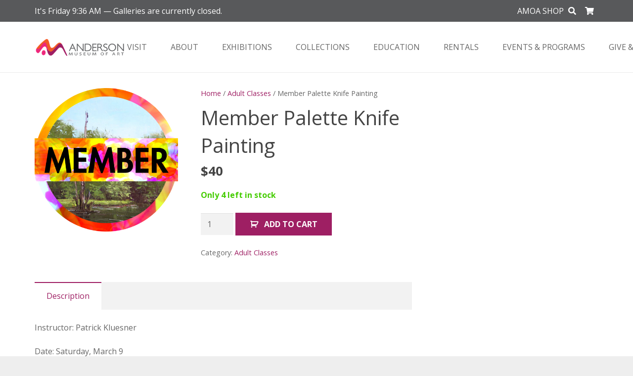

--- FILE ---
content_type: text/html; charset=UTF-8
request_url: https://www.andersonart.org/product/member-palette-knife-painting/
body_size: 25842
content:
<!DOCTYPE HTML>
<html dir="ltr" lang="en-US" prefix="og: https://ogp.me/ns#">
<head>
	<meta charset="UTF-8">
	<title>Member Palette Knife Painting - Anderson Museum of Art</title>
	<style>img:is([sizes="auto" i], [sizes^="auto," i]) { contain-intrinsic-size: 3000px 1500px }</style>
	
		<!-- All in One SEO 4.7.9.1 - aioseo.com -->
	<meta name="description" content="Instructor: Patrick Kluesner Date: Saturday, March 9 Time: 10 am - 1 pm Age: 16+ Min: 5 Max: 10 Cost: $50/ $40 Members Sign Up Deadline: March 2 Learn how to paint a still life landscape (seen above) using a palette knife and oils from award winning and local artist Patrick Kluesner. Please see our" />
	<meta name="robots" content="max-image-preview:large" />
	<link rel="canonical" href="https://www.andersonart.org/product/member-palette-knife-painting/" />
	<meta name="generator" content="All in One SEO (AIOSEO) 4.7.9.1" />
		<meta property="og:locale" content="en_US" />
		<meta property="og:site_name" content="Anderson Museum of Art - Anderson, Indiana" />
		<meta property="og:type" content="article" />
		<meta property="og:title" content="Member Palette Knife Painting - Anderson Museum of Art" />
		<meta property="og:description" content="Instructor: Patrick Kluesner Date: Saturday, March 9 Time: 10 am - 1 pm Age: 16+ Min: 5 Max: 10 Cost: $50/ $40 Members Sign Up Deadline: March 2 Learn how to paint a still life landscape (seen above) using a palette knife and oils from award winning and local artist Patrick Kluesner. Please see our" />
		<meta property="og:url" content="https://www.andersonart.org/product/member-palette-knife-painting/" />
		<meta property="article:published_time" content="2024-01-30T19:56:59+00:00" />
		<meta property="article:modified_time" content="2024-02-27T15:53:41+00:00" />
		<meta name="twitter:card" content="summary_large_image" />
		<meta name="twitter:title" content="Member Palette Knife Painting - Anderson Museum of Art" />
		<meta name="twitter:description" content="Instructor: Patrick Kluesner Date: Saturday, March 9 Time: 10 am - 1 pm Age: 16+ Min: 5 Max: 10 Cost: $50/ $40 Members Sign Up Deadline: March 2 Learn how to paint a still life landscape (seen above) using a palette knife and oils from award winning and local artist Patrick Kluesner. Please see our" />
		<script type="application/ld+json" class="aioseo-schema">
			{"@context":"https:\/\/schema.org","@graph":[{"@type":"BreadcrumbList","@id":"https:\/\/www.andersonart.org\/product\/member-palette-knife-painting\/#breadcrumblist","itemListElement":[{"@type":"ListItem","@id":"https:\/\/www.andersonart.org\/#listItem","position":1,"name":"Home","item":"https:\/\/www.andersonart.org\/","nextItem":{"@type":"ListItem","@id":"https:\/\/www.andersonart.org\/product\/member-palette-knife-painting\/#listItem","name":"Member Palette Knife Painting"}},{"@type":"ListItem","@id":"https:\/\/www.andersonart.org\/product\/member-palette-knife-painting\/#listItem","position":2,"name":"Member Palette Knife Painting","previousItem":{"@type":"ListItem","@id":"https:\/\/www.andersonart.org\/#listItem","name":"Home"}}]},{"@type":"ItemPage","@id":"https:\/\/www.andersonart.org\/product\/member-palette-knife-painting\/#itempage","url":"https:\/\/www.andersonart.org\/product\/member-palette-knife-painting\/","name":"Member Palette Knife Painting - Anderson Museum of Art","description":"Instructor: Patrick Kluesner Date: Saturday, March 9 Time: 10 am - 1 pm Age: 16+ Min: 5 Max: 10 Cost: $50\/ $40 Members Sign Up Deadline: March 2 Learn how to paint a still life landscape (seen above) using a palette knife and oils from award winning and local artist Patrick Kluesner. Please see our","inLanguage":"en-US","isPartOf":{"@id":"https:\/\/www.andersonart.org\/#website"},"breadcrumb":{"@id":"https:\/\/www.andersonart.org\/product\/member-palette-knife-painting\/#breadcrumblist"},"image":{"@type":"ImageObject","url":"https:\/\/www.andersonart.org\/wp-content\/uploads\/2024\/01\/4.png","@id":"https:\/\/www.andersonart.org\/product\/member-palette-knife-painting\/#mainImage","width":1080,"height":1080},"primaryImageOfPage":{"@id":"https:\/\/www.andersonart.org\/product\/member-palette-knife-painting\/#mainImage"},"datePublished":"2024-01-30T14:56:59-05:00","dateModified":"2024-02-27T10:53:41-05:00"},{"@type":"Organization","@id":"https:\/\/www.andersonart.org\/#organization","name":"Anderson Museum of Art","description":"Anderson, Indiana","url":"https:\/\/www.andersonart.org\/"},{"@type":"WebSite","@id":"https:\/\/www.andersonart.org\/#website","url":"https:\/\/www.andersonart.org\/","name":"Anderson Museum of Art","description":"Anderson, Indiana","inLanguage":"en-US","publisher":{"@id":"https:\/\/www.andersonart.org\/#organization"}}]}
		</script>
		<!-- All in One SEO -->

<link rel='dns-prefetch' href='//fonts.googleapis.com' />
<link rel="alternate" type="application/rss+xml" title="Anderson Museum of Art &raquo; Feed" href="https://www.andersonart.org/feed/" />
<link rel="alternate" type="application/rss+xml" title="Anderson Museum of Art &raquo; Comments Feed" href="https://www.andersonart.org/comments/feed/" />
<link rel="canonical" href="https://www.andersonart.org/product/member-palette-knife-painting" />
<meta name="viewport" content="width=device-width, initial-scale=1">
<meta name="SKYPE_TOOLBAR" content="SKYPE_TOOLBAR_PARSER_COMPATIBLE">
<meta name="theme-color" content="#f5f5f5">
<meta property="og:title" content="Member Palette Knife Painting - Anderson Museum of Art">
<meta property="og:url" content="https://www.andersonart.org/product/member-palette-knife-painting">
<meta property="og:locale" content="en_US">
<meta property="og:site_name" content="Anderson Museum of Art">
<meta property="og:type" content="product">
<meta property="og:image" content="https://www.andersonart.org/wp-content/uploads/2024/01/4-1024x1024.png" itemprop="image">
		<!-- This site uses the Google Analytics by MonsterInsights plugin v9.3.0 - Using Analytics tracking - https://www.monsterinsights.com/ -->
							<script src="//www.googletagmanager.com/gtag/js?id=G-ELTHZPD1VY"  data-cfasync="false" data-wpfc-render="false" async></script>
			<script data-cfasync="false" data-wpfc-render="false">
				var mi_version = '9.3.0';
				var mi_track_user = true;
				var mi_no_track_reason = '';
								var MonsterInsightsDefaultLocations = {"page_location":"https:\/\/www.andersonart.org\/product\/member-palette-knife-painting\/"};
				if ( typeof MonsterInsightsPrivacyGuardFilter === 'function' ) {
					var MonsterInsightsLocations = (typeof MonsterInsightsExcludeQuery === 'object') ? MonsterInsightsPrivacyGuardFilter( MonsterInsightsExcludeQuery ) : MonsterInsightsPrivacyGuardFilter( MonsterInsightsDefaultLocations );
				} else {
					var MonsterInsightsLocations = (typeof MonsterInsightsExcludeQuery === 'object') ? MonsterInsightsExcludeQuery : MonsterInsightsDefaultLocations;
				}

								var disableStrs = [
										'ga-disable-G-ELTHZPD1VY',
									];

				/* Function to detect opted out users */
				function __gtagTrackerIsOptedOut() {
					for (var index = 0; index < disableStrs.length; index++) {
						if (document.cookie.indexOf(disableStrs[index] + '=true') > -1) {
							return true;
						}
					}

					return false;
				}

				/* Disable tracking if the opt-out cookie exists. */
				if (__gtagTrackerIsOptedOut()) {
					for (var index = 0; index < disableStrs.length; index++) {
						window[disableStrs[index]] = true;
					}
				}

				/* Opt-out function */
				function __gtagTrackerOptout() {
					for (var index = 0; index < disableStrs.length; index++) {
						document.cookie = disableStrs[index] + '=true; expires=Thu, 31 Dec 2099 23:59:59 UTC; path=/';
						window[disableStrs[index]] = true;
					}
				}

				if ('undefined' === typeof gaOptout) {
					function gaOptout() {
						__gtagTrackerOptout();
					}
				}
								window.dataLayer = window.dataLayer || [];

				window.MonsterInsightsDualTracker = {
					helpers: {},
					trackers: {},
				};
				if (mi_track_user) {
					function __gtagDataLayer() {
						dataLayer.push(arguments);
					}

					function __gtagTracker(type, name, parameters) {
						if (!parameters) {
							parameters = {};
						}

						if (parameters.send_to) {
							__gtagDataLayer.apply(null, arguments);
							return;
						}

						if (type === 'event') {
														parameters.send_to = monsterinsights_frontend.v4_id;
							var hookName = name;
							if (typeof parameters['event_category'] !== 'undefined') {
								hookName = parameters['event_category'] + ':' + name;
							}

							if (typeof MonsterInsightsDualTracker.trackers[hookName] !== 'undefined') {
								MonsterInsightsDualTracker.trackers[hookName](parameters);
							} else {
								__gtagDataLayer('event', name, parameters);
							}
							
						} else {
							__gtagDataLayer.apply(null, arguments);
						}
					}

					__gtagTracker('js', new Date());
					__gtagTracker('set', {
						'developer_id.dZGIzZG': true,
											});
					if ( MonsterInsightsLocations.page_location ) {
						__gtagTracker('set', MonsterInsightsLocations);
					}
										__gtagTracker('config', 'G-ELTHZPD1VY', {"forceSSL":"true","link_attribution":"true"} );
															window.gtag = __gtagTracker;										(function () {
						/* https://developers.google.com/analytics/devguides/collection/analyticsjs/ */
						/* ga and __gaTracker compatibility shim. */
						var noopfn = function () {
							return null;
						};
						var newtracker = function () {
							return new Tracker();
						};
						var Tracker = function () {
							return null;
						};
						var p = Tracker.prototype;
						p.get = noopfn;
						p.set = noopfn;
						p.send = function () {
							var args = Array.prototype.slice.call(arguments);
							args.unshift('send');
							__gaTracker.apply(null, args);
						};
						var __gaTracker = function () {
							var len = arguments.length;
							if (len === 0) {
								return;
							}
							var f = arguments[len - 1];
							if (typeof f !== 'object' || f === null || typeof f.hitCallback !== 'function') {
								if ('send' === arguments[0]) {
									var hitConverted, hitObject = false, action;
									if ('event' === arguments[1]) {
										if ('undefined' !== typeof arguments[3]) {
											hitObject = {
												'eventAction': arguments[3],
												'eventCategory': arguments[2],
												'eventLabel': arguments[4],
												'value': arguments[5] ? arguments[5] : 1,
											}
										}
									}
									if ('pageview' === arguments[1]) {
										if ('undefined' !== typeof arguments[2]) {
											hitObject = {
												'eventAction': 'page_view',
												'page_path': arguments[2],
											}
										}
									}
									if (typeof arguments[2] === 'object') {
										hitObject = arguments[2];
									}
									if (typeof arguments[5] === 'object') {
										Object.assign(hitObject, arguments[5]);
									}
									if ('undefined' !== typeof arguments[1].hitType) {
										hitObject = arguments[1];
										if ('pageview' === hitObject.hitType) {
											hitObject.eventAction = 'page_view';
										}
									}
									if (hitObject) {
										action = 'timing' === arguments[1].hitType ? 'timing_complete' : hitObject.eventAction;
										hitConverted = mapArgs(hitObject);
										__gtagTracker('event', action, hitConverted);
									}
								}
								return;
							}

							function mapArgs(args) {
								var arg, hit = {};
								var gaMap = {
									'eventCategory': 'event_category',
									'eventAction': 'event_action',
									'eventLabel': 'event_label',
									'eventValue': 'event_value',
									'nonInteraction': 'non_interaction',
									'timingCategory': 'event_category',
									'timingVar': 'name',
									'timingValue': 'value',
									'timingLabel': 'event_label',
									'page': 'page_path',
									'location': 'page_location',
									'title': 'page_title',
									'referrer' : 'page_referrer',
								};
								for (arg in args) {
																		if (!(!args.hasOwnProperty(arg) || !gaMap.hasOwnProperty(arg))) {
										hit[gaMap[arg]] = args[arg];
									} else {
										hit[arg] = args[arg];
									}
								}
								return hit;
							}

							try {
								f.hitCallback();
							} catch (ex) {
							}
						};
						__gaTracker.create = newtracker;
						__gaTracker.getByName = newtracker;
						__gaTracker.getAll = function () {
							return [];
						};
						__gaTracker.remove = noopfn;
						__gaTracker.loaded = true;
						window['__gaTracker'] = __gaTracker;
					})();
									} else {
										console.log("");
					(function () {
						function __gtagTracker() {
							return null;
						}

						window['__gtagTracker'] = __gtagTracker;
						window['gtag'] = __gtagTracker;
					})();
									}
			</script>
				<!-- / Google Analytics by MonsterInsights -->
		<script>
window._wpemojiSettings = {"baseUrl":"https:\/\/s.w.org\/images\/core\/emoji\/15.0.3\/72x72\/","ext":".png","svgUrl":"https:\/\/s.w.org\/images\/core\/emoji\/15.0.3\/svg\/","svgExt":".svg","source":{"concatemoji":"https:\/\/www.andersonart.org\/wp-includes\/js\/wp-emoji-release.min.js?ver=6.7.1"}};
/*! This file is auto-generated */
!function(i,n){var o,s,e;function c(e){try{var t={supportTests:e,timestamp:(new Date).valueOf()};sessionStorage.setItem(o,JSON.stringify(t))}catch(e){}}function p(e,t,n){e.clearRect(0,0,e.canvas.width,e.canvas.height),e.fillText(t,0,0);var t=new Uint32Array(e.getImageData(0,0,e.canvas.width,e.canvas.height).data),r=(e.clearRect(0,0,e.canvas.width,e.canvas.height),e.fillText(n,0,0),new Uint32Array(e.getImageData(0,0,e.canvas.width,e.canvas.height).data));return t.every(function(e,t){return e===r[t]})}function u(e,t,n){switch(t){case"flag":return n(e,"\ud83c\udff3\ufe0f\u200d\u26a7\ufe0f","\ud83c\udff3\ufe0f\u200b\u26a7\ufe0f")?!1:!n(e,"\ud83c\uddfa\ud83c\uddf3","\ud83c\uddfa\u200b\ud83c\uddf3")&&!n(e,"\ud83c\udff4\udb40\udc67\udb40\udc62\udb40\udc65\udb40\udc6e\udb40\udc67\udb40\udc7f","\ud83c\udff4\u200b\udb40\udc67\u200b\udb40\udc62\u200b\udb40\udc65\u200b\udb40\udc6e\u200b\udb40\udc67\u200b\udb40\udc7f");case"emoji":return!n(e,"\ud83d\udc26\u200d\u2b1b","\ud83d\udc26\u200b\u2b1b")}return!1}function f(e,t,n){var r="undefined"!=typeof WorkerGlobalScope&&self instanceof WorkerGlobalScope?new OffscreenCanvas(300,150):i.createElement("canvas"),a=r.getContext("2d",{willReadFrequently:!0}),o=(a.textBaseline="top",a.font="600 32px Arial",{});return e.forEach(function(e){o[e]=t(a,e,n)}),o}function t(e){var t=i.createElement("script");t.src=e,t.defer=!0,i.head.appendChild(t)}"undefined"!=typeof Promise&&(o="wpEmojiSettingsSupports",s=["flag","emoji"],n.supports={everything:!0,everythingExceptFlag:!0},e=new Promise(function(e){i.addEventListener("DOMContentLoaded",e,{once:!0})}),new Promise(function(t){var n=function(){try{var e=JSON.parse(sessionStorage.getItem(o));if("object"==typeof e&&"number"==typeof e.timestamp&&(new Date).valueOf()<e.timestamp+604800&&"object"==typeof e.supportTests)return e.supportTests}catch(e){}return null}();if(!n){if("undefined"!=typeof Worker&&"undefined"!=typeof OffscreenCanvas&&"undefined"!=typeof URL&&URL.createObjectURL&&"undefined"!=typeof Blob)try{var e="postMessage("+f.toString()+"("+[JSON.stringify(s),u.toString(),p.toString()].join(",")+"));",r=new Blob([e],{type:"text/javascript"}),a=new Worker(URL.createObjectURL(r),{name:"wpTestEmojiSupports"});return void(a.onmessage=function(e){c(n=e.data),a.terminate(),t(n)})}catch(e){}c(n=f(s,u,p))}t(n)}).then(function(e){for(var t in e)n.supports[t]=e[t],n.supports.everything=n.supports.everything&&n.supports[t],"flag"!==t&&(n.supports.everythingExceptFlag=n.supports.everythingExceptFlag&&n.supports[t]);n.supports.everythingExceptFlag=n.supports.everythingExceptFlag&&!n.supports.flag,n.DOMReady=!1,n.readyCallback=function(){n.DOMReady=!0}}).then(function(){return e}).then(function(){var e;n.supports.everything||(n.readyCallback(),(e=n.source||{}).concatemoji?t(e.concatemoji):e.wpemoji&&e.twemoji&&(t(e.twemoji),t(e.wpemoji)))}))}((window,document),window._wpemojiSettings);
</script>
<style id='wp-emoji-styles-inline-css'>

	img.wp-smiley, img.emoji {
		display: inline !important;
		border: none !important;
		box-shadow: none !important;
		height: 1em !important;
		width: 1em !important;
		margin: 0 0.07em !important;
		vertical-align: -0.1em !important;
		background: none !important;
		padding: 0 !important;
	}
</style>
<link rel='stylesheet' id='wp-block-library-css' href='https://www.andersonart.org/wp-includes/css/dist/block-library/style.min.css?ver=6.7.1' media='all' />
<style id='classic-theme-styles-inline-css'>
/*! This file is auto-generated */
.wp-block-button__link{color:#fff;background-color:#32373c;border-radius:9999px;box-shadow:none;text-decoration:none;padding:calc(.667em + 2px) calc(1.333em + 2px);font-size:1.125em}.wp-block-file__button{background:#32373c;color:#fff;text-decoration:none}
</style>
<style id='global-styles-inline-css'>
:root{--wp--preset--aspect-ratio--square: 1;--wp--preset--aspect-ratio--4-3: 4/3;--wp--preset--aspect-ratio--3-4: 3/4;--wp--preset--aspect-ratio--3-2: 3/2;--wp--preset--aspect-ratio--2-3: 2/3;--wp--preset--aspect-ratio--16-9: 16/9;--wp--preset--aspect-ratio--9-16: 9/16;--wp--preset--color--black: #000000;--wp--preset--color--cyan-bluish-gray: #abb8c3;--wp--preset--color--white: #ffffff;--wp--preset--color--pale-pink: #f78da7;--wp--preset--color--vivid-red: #cf2e2e;--wp--preset--color--luminous-vivid-orange: #ff6900;--wp--preset--color--luminous-vivid-amber: #fcb900;--wp--preset--color--light-green-cyan: #7bdcb5;--wp--preset--color--vivid-green-cyan: #00d084;--wp--preset--color--pale-cyan-blue: #8ed1fc;--wp--preset--color--vivid-cyan-blue: #0693e3;--wp--preset--color--vivid-purple: #9b51e0;--wp--preset--gradient--vivid-cyan-blue-to-vivid-purple: linear-gradient(135deg,rgba(6,147,227,1) 0%,rgb(155,81,224) 100%);--wp--preset--gradient--light-green-cyan-to-vivid-green-cyan: linear-gradient(135deg,rgb(122,220,180) 0%,rgb(0,208,130) 100%);--wp--preset--gradient--luminous-vivid-amber-to-luminous-vivid-orange: linear-gradient(135deg,rgba(252,185,0,1) 0%,rgba(255,105,0,1) 100%);--wp--preset--gradient--luminous-vivid-orange-to-vivid-red: linear-gradient(135deg,rgba(255,105,0,1) 0%,rgb(207,46,46) 100%);--wp--preset--gradient--very-light-gray-to-cyan-bluish-gray: linear-gradient(135deg,rgb(238,238,238) 0%,rgb(169,184,195) 100%);--wp--preset--gradient--cool-to-warm-spectrum: linear-gradient(135deg,rgb(74,234,220) 0%,rgb(151,120,209) 20%,rgb(207,42,186) 40%,rgb(238,44,130) 60%,rgb(251,105,98) 80%,rgb(254,248,76) 100%);--wp--preset--gradient--blush-light-purple: linear-gradient(135deg,rgb(255,206,236) 0%,rgb(152,150,240) 100%);--wp--preset--gradient--blush-bordeaux: linear-gradient(135deg,rgb(254,205,165) 0%,rgb(254,45,45) 50%,rgb(107,0,62) 100%);--wp--preset--gradient--luminous-dusk: linear-gradient(135deg,rgb(255,203,112) 0%,rgb(199,81,192) 50%,rgb(65,88,208) 100%);--wp--preset--gradient--pale-ocean: linear-gradient(135deg,rgb(255,245,203) 0%,rgb(182,227,212) 50%,rgb(51,167,181) 100%);--wp--preset--gradient--electric-grass: linear-gradient(135deg,rgb(202,248,128) 0%,rgb(113,206,126) 100%);--wp--preset--gradient--midnight: linear-gradient(135deg,rgb(2,3,129) 0%,rgb(40,116,252) 100%);--wp--preset--font-size--small: 13px;--wp--preset--font-size--medium: 20px;--wp--preset--font-size--large: 36px;--wp--preset--font-size--x-large: 42px;--wp--preset--font-family--inter: "Inter", sans-serif;--wp--preset--font-family--cardo: Cardo;--wp--preset--spacing--20: 0.44rem;--wp--preset--spacing--30: 0.67rem;--wp--preset--spacing--40: 1rem;--wp--preset--spacing--50: 1.5rem;--wp--preset--spacing--60: 2.25rem;--wp--preset--spacing--70: 3.38rem;--wp--preset--spacing--80: 5.06rem;--wp--preset--shadow--natural: 6px 6px 9px rgba(0, 0, 0, 0.2);--wp--preset--shadow--deep: 12px 12px 50px rgba(0, 0, 0, 0.4);--wp--preset--shadow--sharp: 6px 6px 0px rgba(0, 0, 0, 0.2);--wp--preset--shadow--outlined: 6px 6px 0px -3px rgba(255, 255, 255, 1), 6px 6px rgba(0, 0, 0, 1);--wp--preset--shadow--crisp: 6px 6px 0px rgba(0, 0, 0, 1);}:where(.is-layout-flex){gap: 0.5em;}:where(.is-layout-grid){gap: 0.5em;}body .is-layout-flex{display: flex;}.is-layout-flex{flex-wrap: wrap;align-items: center;}.is-layout-flex > :is(*, div){margin: 0;}body .is-layout-grid{display: grid;}.is-layout-grid > :is(*, div){margin: 0;}:where(.wp-block-columns.is-layout-flex){gap: 2em;}:where(.wp-block-columns.is-layout-grid){gap: 2em;}:where(.wp-block-post-template.is-layout-flex){gap: 1.25em;}:where(.wp-block-post-template.is-layout-grid){gap: 1.25em;}.has-black-color{color: var(--wp--preset--color--black) !important;}.has-cyan-bluish-gray-color{color: var(--wp--preset--color--cyan-bluish-gray) !important;}.has-white-color{color: var(--wp--preset--color--white) !important;}.has-pale-pink-color{color: var(--wp--preset--color--pale-pink) !important;}.has-vivid-red-color{color: var(--wp--preset--color--vivid-red) !important;}.has-luminous-vivid-orange-color{color: var(--wp--preset--color--luminous-vivid-orange) !important;}.has-luminous-vivid-amber-color{color: var(--wp--preset--color--luminous-vivid-amber) !important;}.has-light-green-cyan-color{color: var(--wp--preset--color--light-green-cyan) !important;}.has-vivid-green-cyan-color{color: var(--wp--preset--color--vivid-green-cyan) !important;}.has-pale-cyan-blue-color{color: var(--wp--preset--color--pale-cyan-blue) !important;}.has-vivid-cyan-blue-color{color: var(--wp--preset--color--vivid-cyan-blue) !important;}.has-vivid-purple-color{color: var(--wp--preset--color--vivid-purple) !important;}.has-black-background-color{background-color: var(--wp--preset--color--black) !important;}.has-cyan-bluish-gray-background-color{background-color: var(--wp--preset--color--cyan-bluish-gray) !important;}.has-white-background-color{background-color: var(--wp--preset--color--white) !important;}.has-pale-pink-background-color{background-color: var(--wp--preset--color--pale-pink) !important;}.has-vivid-red-background-color{background-color: var(--wp--preset--color--vivid-red) !important;}.has-luminous-vivid-orange-background-color{background-color: var(--wp--preset--color--luminous-vivid-orange) !important;}.has-luminous-vivid-amber-background-color{background-color: var(--wp--preset--color--luminous-vivid-amber) !important;}.has-light-green-cyan-background-color{background-color: var(--wp--preset--color--light-green-cyan) !important;}.has-vivid-green-cyan-background-color{background-color: var(--wp--preset--color--vivid-green-cyan) !important;}.has-pale-cyan-blue-background-color{background-color: var(--wp--preset--color--pale-cyan-blue) !important;}.has-vivid-cyan-blue-background-color{background-color: var(--wp--preset--color--vivid-cyan-blue) !important;}.has-vivid-purple-background-color{background-color: var(--wp--preset--color--vivid-purple) !important;}.has-black-border-color{border-color: var(--wp--preset--color--black) !important;}.has-cyan-bluish-gray-border-color{border-color: var(--wp--preset--color--cyan-bluish-gray) !important;}.has-white-border-color{border-color: var(--wp--preset--color--white) !important;}.has-pale-pink-border-color{border-color: var(--wp--preset--color--pale-pink) !important;}.has-vivid-red-border-color{border-color: var(--wp--preset--color--vivid-red) !important;}.has-luminous-vivid-orange-border-color{border-color: var(--wp--preset--color--luminous-vivid-orange) !important;}.has-luminous-vivid-amber-border-color{border-color: var(--wp--preset--color--luminous-vivid-amber) !important;}.has-light-green-cyan-border-color{border-color: var(--wp--preset--color--light-green-cyan) !important;}.has-vivid-green-cyan-border-color{border-color: var(--wp--preset--color--vivid-green-cyan) !important;}.has-pale-cyan-blue-border-color{border-color: var(--wp--preset--color--pale-cyan-blue) !important;}.has-vivid-cyan-blue-border-color{border-color: var(--wp--preset--color--vivid-cyan-blue) !important;}.has-vivid-purple-border-color{border-color: var(--wp--preset--color--vivid-purple) !important;}.has-vivid-cyan-blue-to-vivid-purple-gradient-background{background: var(--wp--preset--gradient--vivid-cyan-blue-to-vivid-purple) !important;}.has-light-green-cyan-to-vivid-green-cyan-gradient-background{background: var(--wp--preset--gradient--light-green-cyan-to-vivid-green-cyan) !important;}.has-luminous-vivid-amber-to-luminous-vivid-orange-gradient-background{background: var(--wp--preset--gradient--luminous-vivid-amber-to-luminous-vivid-orange) !important;}.has-luminous-vivid-orange-to-vivid-red-gradient-background{background: var(--wp--preset--gradient--luminous-vivid-orange-to-vivid-red) !important;}.has-very-light-gray-to-cyan-bluish-gray-gradient-background{background: var(--wp--preset--gradient--very-light-gray-to-cyan-bluish-gray) !important;}.has-cool-to-warm-spectrum-gradient-background{background: var(--wp--preset--gradient--cool-to-warm-spectrum) !important;}.has-blush-light-purple-gradient-background{background: var(--wp--preset--gradient--blush-light-purple) !important;}.has-blush-bordeaux-gradient-background{background: var(--wp--preset--gradient--blush-bordeaux) !important;}.has-luminous-dusk-gradient-background{background: var(--wp--preset--gradient--luminous-dusk) !important;}.has-pale-ocean-gradient-background{background: var(--wp--preset--gradient--pale-ocean) !important;}.has-electric-grass-gradient-background{background: var(--wp--preset--gradient--electric-grass) !important;}.has-midnight-gradient-background{background: var(--wp--preset--gradient--midnight) !important;}.has-small-font-size{font-size: var(--wp--preset--font-size--small) !important;}.has-medium-font-size{font-size: var(--wp--preset--font-size--medium) !important;}.has-large-font-size{font-size: var(--wp--preset--font-size--large) !important;}.has-x-large-font-size{font-size: var(--wp--preset--font-size--x-large) !important;}
:where(.wp-block-post-template.is-layout-flex){gap: 1.25em;}:where(.wp-block-post-template.is-layout-grid){gap: 1.25em;}
:where(.wp-block-columns.is-layout-flex){gap: 2em;}:where(.wp-block-columns.is-layout-grid){gap: 2em;}
:root :where(.wp-block-pullquote){font-size: 1.5em;line-height: 1.6;}
</style>
<link rel='stylesheet' id='ns-style-remove-related-css-css' href='https://www.andersonart.org/wp-content/plugins/ns-remove-related-products-for-woocommerce//css/style_remove.css?ver=6.7.1' media='all' />
<link rel='stylesheet' id='photoswipe-css' href='https://www.andersonart.org/wp-content/plugins/woocommerce/assets/css/photoswipe/photoswipe.min.css?ver=9.7.0' media='all' />
<link rel='stylesheet' id='photoswipe-default-skin-css' href='https://www.andersonart.org/wp-content/plugins/woocommerce/assets/css/photoswipe/default-skin/default-skin.min.css?ver=9.7.0' media='all' />
<style id='woocommerce-inline-inline-css'>
.woocommerce form .form-row .required { visibility: visible; }
</style>
<link rel='stylesheet' id='wordpress-file-upload-style-css' href='https://www.andersonart.org/wp-content/plugins/wp-file-upload/css/wordpress_file_upload_style.css?ver=6.7.1' media='all' />
<link rel='stylesheet' id='wordpress-file-upload-style-safe-css' href='https://www.andersonart.org/wp-content/plugins/wp-file-upload/css/wordpress_file_upload_style_safe.css?ver=6.7.1' media='all' />
<link rel='stylesheet' id='wordpress-file-upload-adminbar-style-css' href='https://www.andersonart.org/wp-content/plugins/wp-file-upload/css/wordpress_file_upload_adminbarstyle.css?ver=6.7.1' media='all' />
<link rel='stylesheet' id='jquery-ui-css-css' href='https://www.andersonart.org/wp-content/plugins/wp-file-upload/vendor/jquery/jquery-ui.min.css?ver=6.7.1' media='all' />
<link rel='stylesheet' id='jquery-ui-timepicker-addon-css-css' href='https://www.andersonart.org/wp-content/plugins/wp-file-upload/vendor/jquery/jquery-ui-timepicker-addon.min.css?ver=6.7.1' media='all' />
<link rel='stylesheet' id='brands-styles-css' href='https://www.andersonart.org/wp-content/plugins/woocommerce/assets/css/brands.css?ver=9.7.0' media='all' />
<link rel='stylesheet' id='us-fonts-css' href='https://fonts.googleapis.com/css?family=Open+Sans%3A700%2C400&#038;display=swap&#038;ver=6.7.1' media='all' />
<link rel='stylesheet' id='wc-custom-add-to-cart-css' href='https://www.andersonart.org/wp-content/plugins/woo-custom-add-to-cart-button/assets/css/wc-custom-add-to-cart.min.css?ver=1.2.5' media='all' />
<link rel='stylesheet' id='simcal-qtip-css' href='https://www.andersonart.org/wp-content/plugins/google-calendar-events/assets/generated/vendor/jquery.qtip.min.css?ver=3.4.9' media='all' />
<link rel='stylesheet' id='simcal-default-calendar-grid-css' href='https://www.andersonart.org/wp-content/plugins/google-calendar-events/assets/generated/default-calendar-grid.min.css?ver=3.4.9' media='all' />
<link rel='stylesheet' id='simcal-default-calendar-list-css' href='https://www.andersonart.org/wp-content/plugins/google-calendar-events/assets/generated/default-calendar-list.min.css?ver=3.4.9' media='all' />
<link rel='stylesheet' id='stripe_styles-css' href='https://www.andersonart.org/wp-content/plugins/woocommerce-gateway-stripe/assets/css/stripe-styles.css?ver=9.2.0' media='all' />
<link rel='stylesheet' id='us-style-css' href='https://www.andersonart.org/wp-content/themes/Impreza/css/style.min.css?ver=8.32.2' media='all' />
<link rel='stylesheet' id='us-woocommerce-css' href='https://www.andersonart.org/wp-content/themes/Impreza/common/css/plugins/woocommerce.min.css?ver=8.32.2' media='all' />
<link rel='stylesheet' id='cit_plugins_lightgallery-css' href='https://www.andersonart.org/wp-content/plugins/catalogit/public/vendor/dist/css/lightgallery.min.css?ver=6.7.1' media='all' />
<link rel='stylesheet' id='cit_plugins_common-css' href='https://www.andersonart.org/wp-content/plugins/catalogit/public/css/cit_plugin_common.css?ver=6.7.1' media='all' />
<link rel='stylesheet' id='cit_plugins_folders-css' href='https://www.andersonart.org/wp-content/plugins/catalogit/public/css/cit_plugin_folders.css?ver=6.7.1' media='all' />
<link rel='stylesheet' id='cit_plugins_folder_items-css' href='https://www.andersonart.org/wp-content/plugins/catalogit/public/css/cit_plugin_folder_items.css?ver=6.7.1' media='all' />
<link rel='stylesheet' id='cit_plugins_entry-css' href='https://www.andersonart.org/wp-content/plugins/catalogit/public/css/cit_plugin_entry.css?ver=6.7.1' media='all' />
<link rel='stylesheet' id='cit_plugins_entry_lightgallery-css' href='https://www.andersonart.org/wp-content/plugins/catalogit/public/css/lightgallery.css?ver=6.7.1' media='all' />
<link rel='stylesheet' id='dashicons-css' href='https://www.andersonart.org/wp-includes/css/dashicons.min.css?ver=6.7.1' media='all' />
<link rel='stylesheet' id='bsf-Defaults-css' href='https://www.andersonart.org/wp-content/uploads/smile_fonts/Defaults/Defaults.css?ver=3.20.0' media='all' />
<!--n2css--><!--n2js--><script src="https://www.andersonart.org/wp-content/plugins/google-analytics-for-wordpress/assets/js/frontend-gtag.min.js?ver=9.3.0" id="monsterinsights-frontend-script-js" async data-wp-strategy="async"></script>
<script data-cfasync="false" data-wpfc-render="false" id='monsterinsights-frontend-script-js-extra'>var monsterinsights_frontend = {"js_events_tracking":"true","download_extensions":"doc,pdf,ppt,zip,xls,docx,pptx,xlsx","inbound_paths":"[{\"path\":\"\\\/go\\\/\",\"label\":\"affiliate\"},{\"path\":\"\\\/recommend\\\/\",\"label\":\"affiliate\"}]","home_url":"https:\/\/www.andersonart.org","hash_tracking":"false","v4_id":"G-ELTHZPD1VY"};</script>
<script src="https://www.andersonart.org/wp-includes/js/jquery/jquery.min.js?ver=3.7.1" id="jquery-core-js"></script>
<script src="https://www.andersonart.org/wp-content/plugins/woocommerce/assets/js/jquery-blockui/jquery.blockUI.min.js?ver=2.7.0-wc.9.7.0" id="jquery-blockui-js" defer data-wp-strategy="defer"></script>
<script id="wc-add-to-cart-js-extra">
var wc_add_to_cart_params = {"ajax_url":"\/wp-admin\/admin-ajax.php","wc_ajax_url":"\/?wc-ajax=%%endpoint%%","i18n_view_cart":"View cart","cart_url":"https:\/\/www.andersonart.org\/cart\/","is_cart":"","cart_redirect_after_add":"no"};
</script>
<script src="https://www.andersonart.org/wp-content/plugins/woocommerce/assets/js/frontend/add-to-cart.min.js?ver=9.7.0" id="wc-add-to-cart-js" defer data-wp-strategy="defer"></script>
<script src="https://www.andersonart.org/wp-content/plugins/woocommerce/assets/js/zoom/jquery.zoom.min.js?ver=1.7.21-wc.9.7.0" id="zoom-js" defer data-wp-strategy="defer"></script>
<script src="https://www.andersonart.org/wp-content/plugins/woocommerce/assets/js/flexslider/jquery.flexslider.min.js?ver=2.7.2-wc.9.7.0" id="flexslider-js" defer data-wp-strategy="defer"></script>
<script src="https://www.andersonart.org/wp-content/plugins/woocommerce/assets/js/photoswipe/photoswipe.min.js?ver=4.1.1-wc.9.7.0" id="photoswipe-js" defer data-wp-strategy="defer"></script>
<script src="https://www.andersonart.org/wp-content/plugins/woocommerce/assets/js/photoswipe/photoswipe-ui-default.min.js?ver=4.1.1-wc.9.7.0" id="photoswipe-ui-default-js" defer data-wp-strategy="defer"></script>
<script id="wc-single-product-js-extra">
var wc_single_product_params = {"i18n_required_rating_text":"Please select a rating","i18n_rating_options":["1 of 5 stars","2 of 5 stars","3 of 5 stars","4 of 5 stars","5 of 5 stars"],"i18n_product_gallery_trigger_text":"View full-screen image gallery","review_rating_required":"yes","flexslider":{"rtl":false,"animation":"slide","smoothHeight":true,"directionNav":false,"controlNav":"thumbnails","slideshow":false,"animationSpeed":500,"animationLoop":false,"allowOneSlide":false},"zoom_enabled":"1","zoom_options":[],"photoswipe_enabled":"1","photoswipe_options":{"shareEl":false,"closeOnScroll":false,"history":false,"hideAnimationDuration":0,"showAnimationDuration":0},"flexslider_enabled":"1"};
</script>
<script src="https://www.andersonart.org/wp-content/plugins/woocommerce/assets/js/frontend/single-product.min.js?ver=9.7.0" id="wc-single-product-js" defer data-wp-strategy="defer"></script>
<script src="https://www.andersonart.org/wp-content/plugins/woocommerce/assets/js/js-cookie/js.cookie.min.js?ver=2.1.4-wc.9.7.0" id="js-cookie-js" defer data-wp-strategy="defer"></script>
<script id="woocommerce-js-extra">
var woocommerce_params = {"ajax_url":"\/wp-admin\/admin-ajax.php","wc_ajax_url":"\/?wc-ajax=%%endpoint%%","i18n_password_show":"Show password","i18n_password_hide":"Hide password"};
</script>
<script src="https://www.andersonart.org/wp-content/plugins/woocommerce/assets/js/frontend/woocommerce.min.js?ver=9.7.0" id="woocommerce-js" defer data-wp-strategy="defer"></script>
<!--[if lt IE 8]>
<script src="https://www.andersonart.org/wp-includes/js/json2.min.js?ver=2015-05-03" id="json2-js"></script>
<![endif]-->
<script src="https://www.andersonart.org/wp-content/plugins/wp-file-upload/js/wordpress_file_upload_functions.js?ver=6.7.1" id="wordpress_file_upload_script-js"></script>
<script src="https://www.andersonart.org/wp-includes/js/jquery/ui/core.min.js?ver=1.13.3" id="jquery-ui-core-js"></script>
<script src="https://www.andersonart.org/wp-includes/js/jquery/ui/datepicker.min.js?ver=1.13.3" id="jquery-ui-datepicker-js"></script>
<script id="jquery-ui-datepicker-js-after">
jQuery(function(jQuery){jQuery.datepicker.setDefaults({"closeText":"Close","currentText":"Today","monthNames":["January","February","March","April","May","June","July","August","September","October","November","December"],"monthNamesShort":["Jan","Feb","Mar","Apr","May","Jun","Jul","Aug","Sep","Oct","Nov","Dec"],"nextText":"Next","prevText":"Previous","dayNames":["Sunday","Monday","Tuesday","Wednesday","Thursday","Friday","Saturday"],"dayNamesShort":["Sun","Mon","Tue","Wed","Thu","Fri","Sat"],"dayNamesMin":["S","M","T","W","T","F","S"],"dateFormat":"MM d, yy","firstDay":0,"isRTL":false});});
</script>
<script src="https://www.andersonart.org/wp-content/plugins/wp-file-upload/vendor/jquery/jquery-ui-timepicker-addon.min.js?ver=6.7.1" id="jquery-ui-timepicker-addon-js-js"></script>
<script id="WCPAY_ASSETS-js-extra">
var wcpayAssets = {"url":"https:\/\/www.andersonart.org\/wp-content\/plugins\/woocommerce-payments\/dist\/"};
</script>
<script id="woocommerce-tokenization-form-js-extra">
var wc_tokenization_form_params = {"is_registration_required":"","is_logged_in":""};
</script>
<script src="https://www.andersonart.org/wp-content/plugins/woocommerce/assets/js/frontend/tokenization-form.min.js?ver=9.7.0" id="woocommerce-tokenization-form-js"></script>
<script src="https://www.andersonart.org/wp-content/plugins/catalogit/public/vendor/dist/js/lightgallery-all.min.js?ver=6.7.1" id="cit_jquery_lightgallery-js"></script>
<script src="https://www.andersonart.org/wp-content/plugins/catalogit/public/js/intersectionObserver.js?ver=6.7.1" id="cit_intersection_observer_polyfill-js"></script>
<script src="https://www.andersonart.org/wp-content/plugins/catalogit/public/js/folders.js?ver=6.7.1" id="cit_folders_js-js"></script>
<script src="https://www.andersonart.org/wp-content/plugins/catalogit/public/js/folder-items.js?ver=6.7.1" id="cit_folder_items_js-js"></script>
<script></script><link rel="https://api.w.org/" href="https://www.andersonart.org/wp-json/" /><link rel="alternate" title="JSON" type="application/json" href="https://www.andersonart.org/wp-json/wp/v2/product/11960" /><link rel="EditURI" type="application/rsd+xml" title="RSD" href="https://www.andersonart.org/xmlrpc.php?rsd" />
<meta name="generator" content="WordPress 6.7.1" />
<meta name="generator" content="WooCommerce 9.7.0" />
<link rel='shortlink' href='https://www.andersonart.org/?p=11960' />
<link rel="alternate" title="oEmbed (JSON)" type="application/json+oembed" href="https://www.andersonart.org/wp-json/oembed/1.0/embed?url=https%3A%2F%2Fwww.andersonart.org%2Fproduct%2Fmember-palette-knife-painting%2F" />
<link rel="alternate" title="oEmbed (XML)" type="text/xml+oembed" href="https://www.andersonart.org/wp-json/oembed/1.0/embed?url=https%3A%2F%2Fwww.andersonart.org%2Fproduct%2Fmember-palette-knife-painting%2F&#038;format=xml" />
<style>
/* Hide the DONATE button in header - comment out to restore */
.ush_btn_1 { display: none !important; }
</style>		<script id="us_add_no_touch">
			if ( ! /Android|webOS|iPhone|iPad|iPod|BlackBerry|IEMobile|Opera Mini/i.test( navigator.userAgent ) ) {
				document.documentElement.classList.add( "no-touch" );
			}
		</script>
				<script id="us_color_scheme_switch_class">
			if ( document.cookie.includes( "us_color_scheme_switch_is_on=true" ) ) {
				document.documentElement.classList.add( "us-color-scheme-on" );
			}
		</script>
			<noscript><style>.woocommerce-product-gallery{ opacity: 1 !important; }</style></noscript>
	<style>.recentcomments a{display:inline !important;padding:0 !important;margin:0 !important;}</style><meta name="generator" content="Powered by WPBakery Page Builder - drag and drop page builder for WordPress."/>
<style class='wp-fonts-local'>
@font-face{font-family:Inter;font-style:normal;font-weight:300 900;font-display:fallback;src:url('https://www.andersonart.org/wp-content/plugins/woocommerce/assets/fonts/Inter-VariableFont_slnt,wght.woff2') format('woff2');font-stretch:normal;}
@font-face{font-family:Cardo;font-style:normal;font-weight:400;font-display:fallback;src:url('https://www.andersonart.org/wp-content/plugins/woocommerce/assets/fonts/cardo_normal_400.woff2') format('woff2');}
</style>
<link rel="icon" href="https://www.andersonart.org/wp-content/uploads/2016/06/cropped-AMOA-Logo-only-e1505332419982-32x32.png" sizes="32x32" />
<link rel="icon" href="https://www.andersonart.org/wp-content/uploads/2016/06/cropped-AMOA-Logo-only-e1505332419982-192x192.png" sizes="192x192" />
<link rel="apple-touch-icon" href="https://www.andersonart.org/wp-content/uploads/2016/06/cropped-AMOA-Logo-only-e1505332419982-180x180.png" />
<meta name="msapplication-TileImage" content="https://www.andersonart.org/wp-content/uploads/2016/06/cropped-AMOA-Logo-only-e1505332419982-270x270.png" />
<noscript><style> .wpb_animate_when_almost_visible { opacity: 1; }</style></noscript>		<style id="us-icon-fonts">@font-face{font-display:block;font-style:normal;font-family:"fontawesome";font-weight:900;src:url("https://www.andersonart.org/wp-content/themes/Impreza/fonts/fa-solid-900.woff2?ver=8.32.2") format("woff2")}.fas{font-family:"fontawesome";font-weight:900}@font-face{font-display:block;font-style:normal;font-family:"fontawesome";font-weight:400;src:url("https://www.andersonart.org/wp-content/themes/Impreza/fonts/fa-regular-400.woff2?ver=8.32.2") format("woff2")}.far{font-family:"fontawesome";font-weight:400}@font-face{font-display:block;font-style:normal;font-family:"fontawesome";font-weight:300;src:url("https://www.andersonart.org/wp-content/themes/Impreza/fonts/fa-light-300.woff2?ver=8.32.2") format("woff2")}.fal{font-family:"fontawesome";font-weight:300}@font-face{font-display:block;font-style:normal;font-family:"Font Awesome 5 Duotone";font-weight:900;src:url("https://www.andersonart.org/wp-content/themes/Impreza/fonts/fa-duotone-900.woff2?ver=8.32.2") format("woff2")}.fad{font-family:"Font Awesome 5 Duotone";font-weight:900}.fad{position:relative}.fad:before{position:absolute}.fad:after{opacity:0.4}@font-face{font-display:block;font-style:normal;font-family:"Font Awesome 5 Brands";font-weight:400;src:url("https://www.andersonart.org/wp-content/themes/Impreza/fonts/fa-brands-400.woff2?ver=8.32.2") format("woff2")}.fab{font-family:"Font Awesome 5 Brands";font-weight:400}@font-face{font-display:block;font-style:normal;font-family:"Material Icons";font-weight:400;src:url("https://www.andersonart.org/wp-content/themes/Impreza/fonts/material-icons.woff2?ver=8.32.2") format("woff2")}.material-icons{font-family:"Material Icons";font-weight:400}</style>
				<style id="us-theme-options-css">:root{--color-header-middle-bg:#ffffff;--color-header-middle-bg-grad:#ffffff;--color-header-middle-text:#666666;--color-header-middle-text-hover:#d13a7a;--color-header-transparent-bg:transparent;--color-header-transparent-bg-grad:transparent;--color-header-transparent-text:#ffffff;--color-header-transparent-text-hover:#ffffff;--color-chrome-toolbar:#f5f5f5;--color-chrome-toolbar-grad:#f5f5f5;--color-header-top-bg:#58595b;--color-header-top-bg-grad:#58595b;--color-header-top-text:#ffffff;--color-header-top-text-hover:#121212;--color-header-top-transparent-bg:rgba(0,0,0,0.2);--color-header-top-transparent-bg-grad:rgba(0,0,0,0.2);--color-header-top-transparent-text:rgba(255,255,255,0.66);--color-header-top-transparent-text-hover:#fff;--color-content-bg:#ffffff;--color-content-bg-grad:#ffffff;--color-content-bg-alt:#f2f2f2;--color-content-bg-alt-grad:#f2f2f2;--color-content-border:#e8e8e8;--color-content-heading:#444444;--color-content-heading-grad:#444444;--color-content-text:#666666;--color-content-link:#9e1f63;--color-content-link-hover:#ee2c7b;--color-content-primary:#9e1f63;--color-content-primary-grad:#9e1f63;--color-content-secondary:#f15a29;--color-content-secondary-grad:#f15a29;--color-content-faded:#999999;--color-content-overlay:rgba(0,0,0,0.75);--color-content-overlay-grad:rgba(0,0,0,0.75);--color-alt-content-bg:#f2f2f2;--color-alt-content-bg-grad:#f2f2f2;--color-alt-content-bg-alt:#ffffff;--color-alt-content-bg-alt-grad:#ffffff;--color-alt-content-border:#dddddd;--color-alt-content-heading:#333333;--color-alt-content-heading-grad:#333333;--color-alt-content-text:#555555;--color-alt-content-link:#A4001D;--color-alt-content-link-hover:#A4001D;--color-alt-content-primary:#ecb428;--color-alt-content-primary-grad:#ecb428;--color-alt-content-secondary:#869439;--color-alt-content-secondary-grad:#869439;--color-alt-content-faded:#999999;--color-alt-content-overlay:#e95095;--color-alt-content-overlay-grad:linear-gradient(135deg,#e95095,rgba(233,80,149,0.75));--color-footer-bg:#58595b;--color-footer-bg-grad:#58595b;--color-footer-bg-alt:#58595b;--color-footer-bg-alt-grad:#58595b;--color-footer-border:#222222;--color-footer-text:#ffffff;--color-footer-link:#ffffff;--color-footer-link-hover:#ffffff;--color-subfooter-bg:#58595b;--color-subfooter-bg-grad:#58595b;--color-subfooter-bg-alt:#222222;--color-subfooter-bg-alt-grad:#222222;--color-subfooter-border:#222222;--color-subfooter-heading:#cccccc;--color-subfooter-heading-grad:#cccccc;--color-subfooter-text:#ffffff;--color-subfooter-link:#ffffff;--color-subfooter-link-hover:#ffffff;--color-content-primary-faded:rgba(158,31,99,0.15);--box-shadow:0 5px 15px rgba(0,0,0,.15);--box-shadow-up:0 -5px 15px rgba(0,0,0,.15);--site-canvas-width:1300px;--site-content-width:1140px;--site-sidebar-width:28.03%;--text-block-margin-bottom:0rem}.has-content-primary-color{color:var(--color-content-primary)}.has-content-primary-background-color{background:var(--color-content-primary-grad)}.has-content-secondary-color{color:var(--color-content-secondary)}.has-content-secondary-background-color{background:var(--color-content-secondary-grad)}.has-content-heading-color{color:var(--color-content-heading)}.has-content-heading-background-color{background:var(--color-content-heading-grad)}.has-content-text-color{color:var(--color-content-text)}.has-content-text-background-color{background:var(--color-content-text-grad)}.has-content-faded-color{color:var(--color-content-faded)}.has-content-faded-background-color{background:var(--color-content-faded-grad)}.has-content-border-color{color:var(--color-content-border)}.has-content-border-background-color{background:var(--color-content-border-grad)}.has-content-bg-alt-color{color:var(--color-content-bg-alt)}.has-content-bg-alt-background-color{background:var(--color-content-bg-alt-grad)}.has-content-bg-color{color:var(--color-content-bg)}.has-content-bg-background-color{background:var(--color-content-bg-grad)}:root{--font-family:"Open Sans";--font-size:16px;--line-height:24px;--font-weight:400;--bold-font-weight:700;--h1-font-family:"Open Sans";--h1-font-size:40px;--h1-line-height:1.4;--h1-font-weight:400;--h1-bold-font-weight:700;--h1-text-transform:none;--h1-font-style:normal;--h1-letter-spacing:0;--h1-margin-bottom:1.5rem;--h2-font-family:var(--h1-font-family);--h2-font-size:34px;--h2-line-height:1.4;--h2-font-weight:var(--h1-font-weight);--h2-bold-font-weight:var(--h1-bold-font-weight);--h2-text-transform:var(--h1-text-transform);--h2-font-style:var(--h1-font-style);--h2-letter-spacing:0;--h2-margin-bottom:1.5rem;--h3-font-family:var(--h1-font-family);--h3-font-size:28px;--h3-line-height:1.4;--h3-font-weight:var(--h1-font-weight);--h3-bold-font-weight:var(--h1-bold-font-weight);--h3-text-transform:var(--h1-text-transform);--h3-font-style:var(--h1-font-style);--h3-letter-spacing:0;--h3-margin-bottom:1.5rem;--h4-font-family:var(--h1-font-family);--h4-font-size:24px;--h4-line-height:1.4;--h4-font-weight:var(--h1-font-weight);--h4-bold-font-weight:var(--h1-bold-font-weight);--h4-text-transform:var(--h1-text-transform);--h4-font-style:var(--h1-font-style);--h4-letter-spacing:0;--h4-margin-bottom:1.5rem;--h5-font-family:var(--h1-font-family);--h5-font-size:20px;--h5-line-height:1.4;--h5-font-weight:var(--h1-font-weight);--h5-bold-font-weight:var(--h1-bold-font-weight);--h5-text-transform:var(--h1-text-transform);--h5-font-style:var(--h1-font-style);--h5-letter-spacing:0;--h5-margin-bottom:1.5rem;--h6-font-family:var(--h1-font-family);--h6-font-size:18px;--h6-line-height:1.4;--h6-font-weight:var(--h1-font-weight);--h6-bold-font-weight:var(--h1-bold-font-weight);--h6-text-transform:var(--h1-text-transform);--h6-font-style:var(--h1-font-style);--h6-letter-spacing:0;--h6-margin-bottom:1.5rem}@media (max-width:600px){:root{--font-size:13px;--line-height:23px;--h1-font-size:30px;--h2-font-size:26px;--h3-font-size:22px;--h4-font-size:20px;--h5-font-size:18px;--h6-font-size:16px}}h1{font-family:var(--h1-font-family,inherit);font-weight:var(--h1-font-weight,inherit);font-size:var(--h1-font-size,inherit);font-style:var(--h1-font-style,inherit);line-height:var(--h1-line-height,1.4);letter-spacing:var(--h1-letter-spacing,inherit);text-transform:var(--h1-text-transform,inherit);margin-bottom:var(--h1-margin-bottom,1.5rem)}h1>strong{font-weight:var(--h1-bold-font-weight,bold)}h2{font-family:var(--h2-font-family,inherit);font-weight:var(--h2-font-weight,inherit);font-size:var(--h2-font-size,inherit);font-style:var(--h2-font-style,inherit);line-height:var(--h2-line-height,1.4);letter-spacing:var(--h2-letter-spacing,inherit);text-transform:var(--h2-text-transform,inherit);margin-bottom:var(--h2-margin-bottom,1.5rem)}h2>strong{font-weight:var(--h2-bold-font-weight,bold)}h3{font-family:var(--h3-font-family,inherit);font-weight:var(--h3-font-weight,inherit);font-size:var(--h3-font-size,inherit);font-style:var(--h3-font-style,inherit);line-height:var(--h3-line-height,1.4);letter-spacing:var(--h3-letter-spacing,inherit);text-transform:var(--h3-text-transform,inherit);margin-bottom:var(--h3-margin-bottom,1.5rem)}h3>strong{font-weight:var(--h3-bold-font-weight,bold)}h4{font-family:var(--h4-font-family,inherit);font-weight:var(--h4-font-weight,inherit);font-size:var(--h4-font-size,inherit);font-style:var(--h4-font-style,inherit);line-height:var(--h4-line-height,1.4);letter-spacing:var(--h4-letter-spacing,inherit);text-transform:var(--h4-text-transform,inherit);margin-bottom:var(--h4-margin-bottom,1.5rem)}h4>strong{font-weight:var(--h4-bold-font-weight,bold)}h5{font-family:var(--h5-font-family,inherit);font-weight:var(--h5-font-weight,inherit);font-size:var(--h5-font-size,inherit);font-style:var(--h5-font-style,inherit);line-height:var(--h5-line-height,1.4);letter-spacing:var(--h5-letter-spacing,inherit);text-transform:var(--h5-text-transform,inherit);margin-bottom:var(--h5-margin-bottom,1.5rem)}h5>strong{font-weight:var(--h5-bold-font-weight,bold)}h6{font-family:var(--h6-font-family,inherit);font-weight:var(--h6-font-weight,inherit);font-size:var(--h6-font-size,inherit);font-style:var(--h6-font-style,inherit);line-height:var(--h6-line-height,1.4);letter-spacing:var(--h6-letter-spacing,inherit);text-transform:var(--h6-text-transform,inherit);margin-bottom:var(--h6-margin-bottom,1.5rem)}h6>strong{font-weight:var(--h6-bold-font-weight,bold)}body{background:#eeeeee}@media (max-width:1220px){.l-main .aligncenter{max-width:calc(100vw - 5rem)}}@media (min-width:1281px){body.usb_preview .hide_on_default{opacity:0.25!important}.vc_hidden-lg,body:not(.usb_preview) .hide_on_default{display:none!important}.default_align_left{text-align:left;justify-content:flex-start}.default_align_right{text-align:right;justify-content:flex-end}.default_align_center{text-align:center;justify-content:center}.w-hwrapper.default_align_center>*{margin-left:calc( var(--hwrapper-gap,1.2rem) / 2 );margin-right:calc( var(--hwrapper-gap,1.2rem) / 2 )}.default_align_justify{justify-content:space-between}.w-hwrapper>.default_align_justify,.default_align_justify>.w-btn{width:100%}}@media (min-width:1025px) and (max-width:1280px){body.usb_preview .hide_on_laptops{opacity:0.25!important}.vc_hidden-md,body:not(.usb_preview) .hide_on_laptops{display:none!important}.laptops_align_left{text-align:left;justify-content:flex-start}.laptops_align_right{text-align:right;justify-content:flex-end}.laptops_align_center{text-align:center;justify-content:center}.w-hwrapper.laptops_align_center>*{margin-left:calc( var(--hwrapper-gap,1.2rem) / 2 );margin-right:calc( var(--hwrapper-gap,1.2rem) / 2 )}.laptops_align_justify{justify-content:space-between}.w-hwrapper>.laptops_align_justify,.laptops_align_justify>.w-btn{width:100%}.g-cols.via_grid[style*="--laptops-gap"]{grid-gap:var(--laptops-gap,3rem)}}@media (min-width:601px) and (max-width:1024px){body.usb_preview .hide_on_tablets{opacity:0.25!important}.vc_hidden-sm,body:not(.usb_preview) .hide_on_tablets{display:none!important}.tablets_align_left{text-align:left;justify-content:flex-start}.tablets_align_right{text-align:right;justify-content:flex-end}.tablets_align_center{text-align:center;justify-content:center}.w-hwrapper.tablets_align_center>*{margin-left:calc( var(--hwrapper-gap,1.2rem) / 2 );margin-right:calc( var(--hwrapper-gap,1.2rem) / 2 )}.tablets_align_justify{justify-content:space-between}.w-hwrapper>.tablets_align_justify,.tablets_align_justify>.w-btn{width:100%}.g-cols.via_grid[style*="--tablets-gap"]{grid-gap:var(--tablets-gap,3rem)}}@media (max-width:600px){body.usb_preview .hide_on_mobiles{opacity:0.25!important}.vc_hidden-xs,body:not(.usb_preview) .hide_on_mobiles{display:none!important}.mobiles_align_left{text-align:left;justify-content:flex-start}.mobiles_align_right{text-align:right;justify-content:flex-end}.mobiles_align_center{text-align:center;justify-content:center}.w-hwrapper.mobiles_align_center>*{margin-left:calc( var(--hwrapper-gap,1.2rem) / 2 );margin-right:calc( var(--hwrapper-gap,1.2rem) / 2 )}.mobiles_align_justify{justify-content:space-between}.w-hwrapper>.mobiles_align_justify,.mobiles_align_justify>.w-btn{width:100%}.w-hwrapper.stack_on_mobiles{display:block}.w-hwrapper.stack_on_mobiles>:not(script){display:block;margin:0 0 var(--hwrapper-gap,1.2rem)}.w-hwrapper.stack_on_mobiles>:last-child{margin-bottom:0}.g-cols.via_grid[style*="--mobiles-gap"]{grid-gap:var(--mobiles-gap,1.5rem)}}@media (max-width:600px){.g-cols.type_default>div[class*="vc_col-xs-"]{margin-top:1rem;margin-bottom:1rem}.g-cols>div:not([class*="vc_col-xs-"]){width:100%;margin:0 0 1.5rem}.g-cols.reversed>div:last-of-type{order:-1}.g-cols.type_boxes>div,.g-cols.reversed>div:first-child,.g-cols:not(.reversed)>div:last-child,.g-cols>div.has_bg_color{margin-bottom:0}.vc_col-xs-1{width:8.3333%}.vc_col-xs-2{width:16.6666%}.vc_col-xs-1\/5{width:20%}.vc_col-xs-3{width:25%}.vc_col-xs-4{width:33.3333%}.vc_col-xs-2\/5{width:40%}.vc_col-xs-5{width:41.6666%}.vc_col-xs-6{width:50%}.vc_col-xs-7{width:58.3333%}.vc_col-xs-3\/5{width:60%}.vc_col-xs-8{width:66.6666%}.vc_col-xs-9{width:75%}.vc_col-xs-4\/5{width:80%}.vc_col-xs-10{width:83.3333%}.vc_col-xs-11{width:91.6666%}.vc_col-xs-12{width:100%}.vc_col-xs-offset-0{margin-left:0}.vc_col-xs-offset-1{margin-left:8.3333%}.vc_col-xs-offset-2{margin-left:16.6666%}.vc_col-xs-offset-1\/5{margin-left:20%}.vc_col-xs-offset-3{margin-left:25%}.vc_col-xs-offset-4{margin-left:33.3333%}.vc_col-xs-offset-2\/5{margin-left:40%}.vc_col-xs-offset-5{margin-left:41.6666%}.vc_col-xs-offset-6{margin-left:50%}.vc_col-xs-offset-7{margin-left:58.3333%}.vc_col-xs-offset-3\/5{margin-left:60%}.vc_col-xs-offset-8{margin-left:66.6666%}.vc_col-xs-offset-9{margin-left:75%}.vc_col-xs-offset-4\/5{margin-left:80%}.vc_col-xs-offset-10{margin-left:83.3333%}.vc_col-xs-offset-11{margin-left:91.6666%}.vc_col-xs-offset-12{margin-left:100%}}@media (min-width:601px){.vc_col-sm-1{width:8.3333%}.vc_col-sm-2{width:16.6666%}.vc_col-sm-1\/5{width:20%}.vc_col-sm-3{width:25%}.vc_col-sm-4{width:33.3333%}.vc_col-sm-2\/5{width:40%}.vc_col-sm-5{width:41.6666%}.vc_col-sm-6{width:50%}.vc_col-sm-7{width:58.3333%}.vc_col-sm-3\/5{width:60%}.vc_col-sm-8{width:66.6666%}.vc_col-sm-9{width:75%}.vc_col-sm-4\/5{width:80%}.vc_col-sm-10{width:83.3333%}.vc_col-sm-11{width:91.6666%}.vc_col-sm-12{width:100%}.vc_col-sm-offset-0{margin-left:0}.vc_col-sm-offset-1{margin-left:8.3333%}.vc_col-sm-offset-2{margin-left:16.6666%}.vc_col-sm-offset-1\/5{margin-left:20%}.vc_col-sm-offset-3{margin-left:25%}.vc_col-sm-offset-4{margin-left:33.3333%}.vc_col-sm-offset-2\/5{margin-left:40%}.vc_col-sm-offset-5{margin-left:41.6666%}.vc_col-sm-offset-6{margin-left:50%}.vc_col-sm-offset-7{margin-left:58.3333%}.vc_col-sm-offset-3\/5{margin-left:60%}.vc_col-sm-offset-8{margin-left:66.6666%}.vc_col-sm-offset-9{margin-left:75%}.vc_col-sm-offset-4\/5{margin-left:80%}.vc_col-sm-offset-10{margin-left:83.3333%}.vc_col-sm-offset-11{margin-left:91.6666%}.vc_col-sm-offset-12{margin-left:100%}}@media (min-width:1025px){.vc_col-md-1{width:8.3333%}.vc_col-md-2{width:16.6666%}.vc_col-md-1\/5{width:20%}.vc_col-md-3{width:25%}.vc_col-md-4{width:33.3333%}.vc_col-md-2\/5{width:40%}.vc_col-md-5{width:41.6666%}.vc_col-md-6{width:50%}.vc_col-md-7{width:58.3333%}.vc_col-md-3\/5{width:60%}.vc_col-md-8{width:66.6666%}.vc_col-md-9{width:75%}.vc_col-md-4\/5{width:80%}.vc_col-md-10{width:83.3333%}.vc_col-md-11{width:91.6666%}.vc_col-md-12{width:100%}.vc_col-md-offset-0{margin-left:0}.vc_col-md-offset-1{margin-left:8.3333%}.vc_col-md-offset-2{margin-left:16.6666%}.vc_col-md-offset-1\/5{margin-left:20%}.vc_col-md-offset-3{margin-left:25%}.vc_col-md-offset-4{margin-left:33.3333%}.vc_col-md-offset-2\/5{margin-left:40%}.vc_col-md-offset-5{margin-left:41.6666%}.vc_col-md-offset-6{margin-left:50%}.vc_col-md-offset-7{margin-left:58.3333%}.vc_col-md-offset-3\/5{margin-left:60%}.vc_col-md-offset-8{margin-left:66.6666%}.vc_col-md-offset-9{margin-left:75%}.vc_col-md-offset-4\/5{margin-left:80%}.vc_col-md-offset-10{margin-left:83.3333%}.vc_col-md-offset-11{margin-left:91.6666%}.vc_col-md-offset-12{margin-left:100%}}@media (min-width:1281px){.vc_col-lg-1{width:8.3333%}.vc_col-lg-2{width:16.6666%}.vc_col-lg-1\/5{width:20%}.vc_col-lg-3{width:25%}.vc_col-lg-4{width:33.3333%}.vc_col-lg-2\/5{width:40%}.vc_col-lg-5{width:41.6666%}.vc_col-lg-6{width:50%}.vc_col-lg-7{width:58.3333%}.vc_col-lg-3\/5{width:60%}.vc_col-lg-8{width:66.6666%}.vc_col-lg-9{width:75%}.vc_col-lg-4\/5{width:80%}.vc_col-lg-10{width:83.3333%}.vc_col-lg-11{width:91.6666%}.vc_col-lg-12{width:100%}.vc_col-lg-offset-0{margin-left:0}.vc_col-lg-offset-1{margin-left:8.3333%}.vc_col-lg-offset-2{margin-left:16.6666%}.vc_col-lg-offset-1\/5{margin-left:20%}.vc_col-lg-offset-3{margin-left:25%}.vc_col-lg-offset-4{margin-left:33.3333%}.vc_col-lg-offset-2\/5{margin-left:40%}.vc_col-lg-offset-5{margin-left:41.6666%}.vc_col-lg-offset-6{margin-left:50%}.vc_col-lg-offset-7{margin-left:58.3333%}.vc_col-lg-offset-3\/5{margin-left:60%}.vc_col-lg-offset-8{margin-left:66.6666%}.vc_col-lg-offset-9{margin-left:75%}.vc_col-lg-offset-4\/5{margin-left:80%}.vc_col-lg-offset-10{margin-left:83.3333%}.vc_col-lg-offset-11{margin-left:91.6666%}.vc_col-lg-offset-12{margin-left:100%}}@media (min-width:601px) and (max-width:1024px){.g-cols.via_flex.type_default>div[class*="vc_col-md-"],.g-cols.via_flex.type_default>div[class*="vc_col-lg-"]{margin-top:1rem;margin-bottom:1rem}}@media (min-width:1025px) and (max-width:1280px){.g-cols.via_flex.type_default>div[class*="vc_col-lg-"]{margin-top:1rem;margin-bottom:1rem}}@media (max-width:767px){.l-canvas{overflow:hidden}.g-cols.stacking_default.reversed>div:last-of-type{order:-1}.g-cols.stacking_default.via_flex>div:not([class*="vc_col-xs"]){width:100%;margin:0 0 1.5rem}.g-cols.stacking_default.via_grid.mobiles-cols_1{grid-template-columns:100%}.g-cols.stacking_default.via_flex.type_boxes>div,.g-cols.stacking_default.via_flex.reversed>div:first-child,.g-cols.stacking_default.via_flex:not(.reversed)>div:last-child,.g-cols.stacking_default.via_flex>div.has_bg_color{margin-bottom:0}.g-cols.stacking_default.via_flex.type_default>.wpb_column.stretched{margin-left:-1rem;margin-right:-1rem}.g-cols.stacking_default.via_grid.mobiles-cols_1>.wpb_column.stretched,.g-cols.stacking_default.via_flex.type_boxes>.wpb_column.stretched{margin-left:-2.5rem;margin-right:-2.5rem;width:auto}.vc_column-inner.type_sticky>.wpb_wrapper,.vc_column_container.type_sticky>.vc_column-inner{top:0!important}}@media (min-width:768px){body:not(.rtl) .l-section.for_sidebar.at_left>div>.l-sidebar,.rtl .l-section.for_sidebar.at_right>div>.l-sidebar{order:-1}.vc_column_container.type_sticky>.vc_column-inner,.vc_column-inner.type_sticky>.wpb_wrapper{position:-webkit-sticky;position:sticky}.l-section.type_sticky{position:-webkit-sticky;position:sticky;top:0;z-index:11;transition:top 0.3s cubic-bezier(.78,.13,.15,.86) 0.1s}.header_hor .l-header.post_fixed.sticky_auto_hide{z-index:12}.admin-bar .l-section.type_sticky{top:32px}.l-section.type_sticky>.l-section-h{transition:padding-top 0.3s}.header_hor .l-header.pos_fixed:not(.down)~.l-main .l-section.type_sticky:not(:first-of-type){top:var(--header-sticky-height)}.admin-bar.header_hor .l-header.pos_fixed:not(.down)~.l-main .l-section.type_sticky:not(:first-of-type){top:calc( var(--header-sticky-height) + 32px )}.header_hor .l-header.pos_fixed.sticky:not(.down)~.l-main .l-section.type_sticky:first-of-type>.l-section-h{padding-top:var(--header-sticky-height)}.header_hor.headerinpos_bottom .l-header.pos_fixed.sticky:not(.down)~.l-main .l-section.type_sticky:first-of-type>.l-section-h{padding-bottom:var(--header-sticky-height)!important}}@media screen and (min-width:1220px){.g-cols.via_flex.type_default>.wpb_column.stretched:first-of-type{margin-left:min( calc( var(--site-content-width) / 2 + 0px / 2 + 1.5rem - 50vw),-1rem )}.g-cols.via_flex.type_default>.wpb_column.stretched:last-of-type{margin-right:min( calc( var(--site-content-width) / 2 + 0px / 2 + 1.5rem - 50vw),-1rem )}.l-main .alignfull, .w-separator.width_screen,.g-cols.via_grid>.wpb_column.stretched:first-of-type,.g-cols.via_flex.type_boxes>.wpb_column.stretched:first-of-type{margin-left:min( calc( var(--site-content-width) / 2 + 0px / 2 - 50vw ),-2.5rem )}.l-main .alignfull, .w-separator.width_screen,.g-cols.via_grid>.wpb_column.stretched:last-of-type,.g-cols.via_flex.type_boxes>.wpb_column.stretched:last-of-type{margin-right:min( calc( var(--site-content-width) / 2 + 0px / 2 - 50vw ),-2.5rem )}}@media (max-width:600px){.w-form-row.for_submit[style*=btn-size-mobiles] .w-btn{font-size:var(--btn-size-mobiles)!important}}a,button,input[type=submit],.ui-slider-handle{outline:none!important}.w-toplink,.w-header-show{background:rgba(0,0,0,0.3)}.no-touch .w-toplink.active:hover,.no-touch .w-header-show:hover{background:var(--color-content-primary-grad)}button[type=submit]:not(.w-btn),input[type=submit]:not(.w-btn),.woocommerce .button.alt,.woocommerce .button.checkout,.woocommerce .button.add_to_cart_button,.us-nav-style_1>*,.navstyle_1>.owl-nav button,.us-btn-style_1{font-family:var(--font-family);font-size:1rem;line-height:1.2!important;font-weight:700;font-style:normal;text-transform:uppercase;letter-spacing:0em;border-radius:0em;padding:0.8em 1.8em;background:#9e1f63;border-color:transparent;color:#ffffff!important;box-shadow:0 0em 0em 0 rgba(0,0,0,0.2)}button[type=submit]:not(.w-btn):before,input[type=submit]:not(.w-btn),.woocommerce .button.alt:before,.woocommerce .button.checkout:before,.woocommerce .button.add_to_cart_button:before,.us-nav-style_1>*:before,.navstyle_1>.owl-nav button:before,.us-btn-style_1:before{border-width:2px}.no-touch button[type=submit]:not(.w-btn):hover,.no-touch input[type=submit]:not(.w-btn):hover,.no-touch .woocommerce .button.alt:hover,.no-touch .woocommerce .button.checkout:hover,.no-touch .woocommerce .button.add_to_cart_button:hover,.us-nav-style_1>span.current,.no-touch .us-nav-style_1>a:hover,.no-touch .navstyle_1>.owl-nav button:hover,.no-touch .us-btn-style_1:hover{box-shadow:0 0em 0em 0 rgba(0,0,0,0.2);background:#f15a29;border-color:transparent;color:#ffffff!important}.us-nav-style_1>*{min-width:calc(1.2em + 2 * 0.8em)}.woocommerce .button.add_to_cart_button,.us-btn-style_1{overflow:hidden;-webkit-transform:translateZ(0)}.no-touch .woocommerce .button.add_to_cart_button>*,.us-btn-style_1>*{position:relative;z-index:1}.no-touch .woocommerce .button.add_to_cart_button:hover,.no-touch .us-btn-style_1:hover{background:#9e1f63}.no-touch .woocommerce .button.add_to_cart_button:after,.no-touch .us-btn-style_1:after{content:"";position:absolute;top:0;left:0;right:0;height:0;transition:height 0.3s;background:#f15a29}.no-touch .woocommerce .button.add_to_cart_button:hover:after,.no-touch .us-btn-style_1:hover:after{height:100%}.woocommerce .button,.woocommerce .actions .button,.us-nav-style_2>*,.navstyle_2>.owl-nav button,.us-btn-style_2{font-family:var(--font-family);font-size:1rem;line-height:1.2!important;font-weight:700;font-style:normal;text-transform:uppercase;letter-spacing:0em;border-radius:0em;padding:0.8em 1.8em;background:#e8e8e8;border-color:transparent;color:#666666!important;box-shadow:0 0em 0em 0 rgba(0,0,0,0.2)}.woocommerce .button:before,.woocommerce .actions .button:before,.us-nav-style_2>*:before,.navstyle_2>.owl-nav button:before,.us-btn-style_2:before{border-width:2px}.no-touch .woocommerce .button:hover,.no-touch .woocommerce .actions .button:hover,.us-nav-style_2>span.current,.no-touch .us-nav-style_2>a:hover,.no-touch .navstyle_2>.owl-nav button:hover,.no-touch .us-btn-style_2:hover{box-shadow:0 0em 0em 0 rgba(0,0,0,0.2);background:rgba(0,0,0,0.05);border-color:transparent;color:#666666!important}.us-nav-style_2>*{min-width:calc(1.2em + 2 * 0.8em)}.us-btn-style_2{overflow:hidden;-webkit-transform:translateZ(0)}.us-btn-style_2>*{position:relative;z-index:1}.no-touch .us-btn-style_2:hover{background:#e8e8e8}.no-touch .us-btn-style_2:after{content:"";position:absolute;top:0;left:0;right:0;height:0;transition:height 0.3s;background:rgba(0,0,0,0.05)}.no-touch .us-btn-style_2:hover:after{height:100%}.us-nav-style_3>*,.navstyle_3>.owl-nav button,.us-btn-style_3{font-family:var(--font-family);font-size:1rem;line-height:1.2!important;font-weight:700;font-style:normal;text-transform:uppercase;letter-spacing:0em;border-radius:0em;padding:0.8em 1.8em;background:#9e1f63;border-color:transparent;color:#ffffff!important;box-shadow:0 0em 0em 0 rgba(0,0,0,0.2)}.us-nav-style_3>*:before,.navstyle_3>.owl-nav button:before,.us-btn-style_3:before{border-width:2px}.us-nav-style_3>span.current,.no-touch .us-nav-style_3>a:hover,.no-touch .navstyle_3>.owl-nav button:hover,.no-touch .us-btn-style_3:hover{box-shadow:0 0em 0em 0 rgba(0,0,0,0.2);background:#ffffff;border-color:transparent;color:#9e1f63!important}.us-nav-style_3>*{min-width:calc(1.2em + 2 * 0.8em)}.us-btn-style_3{overflow:hidden;-webkit-transform:translateZ(0)}.us-btn-style_3>*{position:relative;z-index:1}.no-touch .us-btn-style_3:hover{background:#9e1f63}.no-touch .us-btn-style_3:after{content:"";position:absolute;top:0;left:0;right:0;height:0;transition:height 0.3s;background:#ffffff}.no-touch .us-btn-style_3:hover:after{height:100%}.us-nav-style_4>*,.navstyle_4>.owl-nav button,.us-btn-style_4{font-family:var(--font-family);font-size:1rem;line-height:1.2!important;font-weight:700;font-style:normal;text-transform:uppercase;letter-spacing:0em;border-radius:0em;padding:0.8em 1.8em;background:#9e1f63;border-color:transparent;color:#ffffff!important;box-shadow:0 0em 0em 0 rgba(0,0,0,0.2)}.us-nav-style_4>*:before,.navstyle_4>.owl-nav button:before,.us-btn-style_4:before{border-width:2px}.us-nav-style_4>span.current,.no-touch .us-nav-style_4>a:hover,.no-touch .navstyle_4>.owl-nav button:hover,.no-touch .us-btn-style_4:hover{box-shadow:0 0em 0em 0 rgba(0,0,0,0.2);background:rgba(0,0,0,0.15);border-color:transparent;color:#ffffff!important}.us-nav-style_4>*{min-width:calc(1.2em + 2 * 0.8em)}.us-btn-style_4{overflow:hidden;-webkit-transform:translateZ(0)}.us-btn-style_4>*{position:relative;z-index:1}.no-touch .us-btn-style_4:hover{background:#9e1f63}.no-touch .us-btn-style_4:after{content:"";position:absolute;top:0;left:0;right:0;height:0;transition:height 0.3s;background:rgba(0,0,0,0.15)}.no-touch .us-btn-style_4:hover:after{height:100%}.us-nav-style_5>*,.navstyle_5>.owl-nav button,.us-btn-style_5{font-family:var(--font-family);font-size:1rem;line-height:1.2!important;font-weight:700;font-style:normal;text-transform:uppercase;letter-spacing:0em;border-radius:0em;padding:0.8em 1.8em;background:#666666;border-color:transparent;color:#ffffff!important;box-shadow:0 0em 0em 0 rgba(0,0,0,0.2)}.us-nav-style_5>*:before,.navstyle_5>.owl-nav button:before,.us-btn-style_5:before{border-width:2px}.us-nav-style_5>span.current,.no-touch .us-nav-style_5>a:hover,.no-touch .navstyle_5>.owl-nav button:hover,.no-touch .us-btn-style_5:hover{box-shadow:0 0em 0em 0 rgba(0,0,0,0.2);background:rgba(0,0,0,0.15);border-color:transparent;color:#ffffff!important}.us-nav-style_5>*{min-width:calc(1.2em + 2 * 0.8em)}.us-btn-style_5{overflow:hidden;-webkit-transform:translateZ(0)}.us-btn-style_5>*{position:relative;z-index:1}.no-touch .us-btn-style_5:hover{background:#666666}.no-touch .us-btn-style_5:after{content:"";position:absolute;top:0;left:0;right:0;height:0;transition:height 0.3s;background:rgba(0,0,0,0.15)}.no-touch .us-btn-style_5:hover:after{height:100%}.us-nav-style_6>*,.navstyle_6>.owl-nav button,.us-btn-style_6{font-family:var(--font-family);font-size:1rem;line-height:1.2!important;font-weight:700;font-style:normal;text-transform:uppercase;letter-spacing:0em;border-radius:0em;padding:0.8em 1.8em;background:#fac000;border-color:transparent;color:#ffffff!important;box-shadow:0 0em 0em 0 rgba(0,0,0,0.2)}.us-nav-style_6>*:before,.navstyle_6>.owl-nav button:before,.us-btn-style_6:before{border-width:2px}.us-nav-style_6>span.current,.no-touch .us-nav-style_6>a:hover,.no-touch .navstyle_6>.owl-nav button:hover,.no-touch .us-btn-style_6:hover{box-shadow:0 0em 0em 0 rgba(0,0,0,0.2);background:rgba(0,0,0,0.15);border-color:transparent;color:#ffffff!important}.us-nav-style_6>*{min-width:calc(1.2em + 2 * 0.8em)}.us-btn-style_6{overflow:hidden;-webkit-transform:translateZ(0)}.us-btn-style_6>*{position:relative;z-index:1}.no-touch .us-btn-style_6:hover{background:#fac000}.no-touch .us-btn-style_6:after{content:"";position:absolute;top:0;left:0;right:0;height:0;transition:height 0.3s;background:rgba(0,0,0,0.15)}.no-touch .us-btn-style_6:hover:after{height:100%}.us-nav-style_7>*,.navstyle_7>.owl-nav button,.us-btn-style_7{font-family:var(--font-family);font-size:1rem;line-height:1.2!important;font-weight:400;font-style:normal;text-transform:none;letter-spacing:0em;border-radius:0.3em;padding:0.8em 1.8em;background:#444444;border-color:#444444;color:#ffffff!important;box-shadow:0 0em 0em 0 rgba(0,0,0,0.2)}.us-nav-style_7>*:before,.navstyle_7>.owl-nav button:before,.us-btn-style_7:before{border-width:2px}.us-nav-style_7>span.current,.no-touch .us-nav-style_7>a:hover,.no-touch .navstyle_7>.owl-nav button:hover,.no-touch .us-btn-style_7:hover{box-shadow:0 0em 0em 0 #;background:#03719a;border-color:#03719a;color:#ffffff!important}.us-nav-style_7>*{min-width:calc(1.2em + 2 * 0.8em)}:root{--inputs-font-family:inherit;--inputs-font-size:1rem;--inputs-font-weight:400;--inputs-letter-spacing:0em;--inputs-text-transform:none;--inputs-height:2.8rem;--inputs-padding:0.8rem;--inputs-checkbox-size:1.5em;--inputs-border-width:0px;--inputs-border-radius:0rem;--inputs-background:var(--color-content-bg-alt);--inputs-border-color:var(--color-content-border);--inputs-text-color:var(--color-content-text);--inputs-box-shadow:0px 1px 0px 0px rgba(0,0,0,0.08) inset;--inputs-focus-background:var(--color-content-bg-alt);--inputs-focus-border-color:var(--color-content-border);--inputs-focus-text-color:var(--color-content-text);--inputs-focus-box-shadow:0px 0px 0px 2px var(--color-content-primary)}.color_alternate input:not([type=submit]),.color_alternate textarea,.color_alternate select,.color_alternate .move_label .w-form-row-label{background:var(--color-alt-content-bg-alt-grad)}.color_footer-top input:not([type=submit]),.color_footer-top textarea,.color_footer-top select,.color_footer-top .w-form-row.move_label .w-form-row-label{background:var(--color-subfooter-bg-alt-grad)}.color_footer-bottom input:not([type=submit]),.color_footer-bottom textarea,.color_footer-bottom select,.color_footer-bottom .w-form-row.move_label .w-form-row-label{background:var(--color-footer-bg-alt-grad)}.color_alternate input:not([type=submit]),.color_alternate textarea,.color_alternate select{border-color:var(--color-alt-content-border)}.color_footer-top input:not([type=submit]),.color_footer-top textarea,.color_footer-top select{border-color:var(--color-subfooter-border)}.color_footer-bottom input:not([type=submit]),.color_footer-bottom textarea,.color_footer-bottom select{border-color:var(--color-footer-border)}.color_alternate input:not([type=submit]),.color_alternate textarea,.color_alternate select,.color_alternate .w-form-row-field>i,.color_alternate .w-form-row-field:after,.color_alternate .widget_search form:after,.color_footer-top input:not([type=submit]),.color_footer-top textarea,.color_footer-top select,.color_footer-top .w-form-row-field>i,.color_footer-top .w-form-row-field:after,.color_footer-top .widget_search form:after,.color_footer-bottom input:not([type=submit]),.color_footer-bottom textarea,.color_footer-bottom select,.color_footer-bottom .w-form-row-field>i,.color_footer-bottom .w-form-row-field:after,.color_footer-bottom .widget_search form:after{color:inherit}.leaflet-default-icon-path{background-image:url(https://www.andersonart.org/wp-content/themes/Impreza/common/css/vendor/images/marker-icon.png)}.woocommerce-product-gallery--columns-4 li{width:25.0000%}.woocommerce-product-gallery ol{margin:2px -2px 0}.woocommerce-product-gallery ol>li{padding:2px}</style>
				<style id="us-current-header-css"> .l-subheader.at_top,.l-subheader.at_top .w-dropdown-list,.l-subheader.at_top .type_mobile .w-nav-list.level_1{background:var(--color-header-top-bg);color:var(--color-header-top-text)}.no-touch .l-subheader.at_top a:hover,.no-touch .l-header.bg_transparent .l-subheader.at_top .w-dropdown.opened a:hover{color:var(--color-header-top-text-hover)}.l-header.bg_transparent:not(.sticky) .l-subheader.at_top{background:var(--color-header-top-transparent-bg);color:var(--color-header-top-transparent-text)}.no-touch .l-header.bg_transparent:not(.sticky) .at_top .w-cart-link:hover,.no-touch .l-header.bg_transparent:not(.sticky) .at_top .w-text a:hover,.no-touch .l-header.bg_transparent:not(.sticky) .at_top .w-html a:hover,.no-touch .l-header.bg_transparent:not(.sticky) .at_top .w-nav>a:hover,.no-touch .l-header.bg_transparent:not(.sticky) .at_top .w-menu a:hover,.no-touch .l-header.bg_transparent:not(.sticky) .at_top .w-search>a:hover,.no-touch .l-header.bg_transparent:not(.sticky) .at_top .w-dropdown a:hover,.no-touch .l-header.bg_transparent:not(.sticky) .at_top .type_desktop .menu-item.level_1:hover>a{color:var(--color-header-transparent-text-hover)}.l-subheader.at_middle,.l-subheader.at_middle .w-dropdown-list,.l-subheader.at_middle .type_mobile .w-nav-list.level_1{background:var(--color-header-middle-bg);color:var(--color-header-middle-text)}.no-touch .l-subheader.at_middle a:hover,.no-touch .l-header.bg_transparent .l-subheader.at_middle .w-dropdown.opened a:hover{color:var(--color-header-middle-text-hover)}.l-header.bg_transparent:not(.sticky) .l-subheader.at_middle{background:var(--color-header-transparent-bg);color:var(--color-header-transparent-text)}.no-touch .l-header.bg_transparent:not(.sticky) .at_middle .w-cart-link:hover,.no-touch .l-header.bg_transparent:not(.sticky) .at_middle .w-text a:hover,.no-touch .l-header.bg_transparent:not(.sticky) .at_middle .w-html a:hover,.no-touch .l-header.bg_transparent:not(.sticky) .at_middle .w-nav>a:hover,.no-touch .l-header.bg_transparent:not(.sticky) .at_middle .w-menu a:hover,.no-touch .l-header.bg_transparent:not(.sticky) .at_middle .w-search>a:hover,.no-touch .l-header.bg_transparent:not(.sticky) .at_middle .w-dropdown a:hover,.no-touch .l-header.bg_transparent:not(.sticky) .at_middle .type_desktop .menu-item.level_1:hover>a{color:var(--color-header-transparent-text-hover)}.header_ver .l-header{background:var(--color-header-middle-bg);color:var(--color-header-middle-text)}@media (min-width:902px){.hidden_for_default{display:none!important}.l-subheader.at_bottom{display:none}.l-header{position:relative;z-index:111;width:100%}.l-subheader{margin:0 auto}.l-subheader.width_full{padding-left:1.5rem;padding-right:1.5rem}.l-subheader-h{display:flex;align-items:center;position:relative;margin:0 auto;max-width:var(--site-content-width,1200px);height:inherit}.w-header-show{display:none}.l-header.pos_fixed{position:fixed;left:0}.l-header.pos_fixed:not(.notransition) .l-subheader{transition-property:transform,box-shadow,line-height,height;transition-duration:.3s;transition-timing-function:cubic-bezier(.78,.13,.15,.86)}.headerinpos_bottom.sticky_first_section .l-header.pos_fixed{position:fixed!important}.header_hor .l-header.sticky_auto_hide{transition:transform .3s cubic-bezier(.78,.13,.15,.86) .1s}.header_hor .l-header.sticky_auto_hide.down{transform:translateY(-110%)}.l-header.bg_transparent:not(.sticky) .l-subheader{box-shadow:none!important;background:none}.l-header.bg_transparent~.l-main .l-section.width_full.height_auto:first-of-type>.l-section-h{padding-top:0!important;padding-bottom:0!important}.l-header.pos_static.bg_transparent{position:absolute;left:0}.l-subheader.width_full .l-subheader-h{max-width:none!important}.l-header.shadow_thin .l-subheader.at_middle,.l-header.shadow_thin .l-subheader.at_bottom{box-shadow:0 1px 0 rgba(0,0,0,0.08)}.l-header.shadow_wide .l-subheader.at_middle,.l-header.shadow_wide .l-subheader.at_bottom{box-shadow:0 3px 5px -1px rgba(0,0,0,0.1),0 2px 1px -1px rgba(0,0,0,0.05)}.header_hor .l-subheader-cell>.w-cart{margin-left:0;margin-right:0}:root{--header-height:146px;--header-sticky-height:38px}.l-header:before{content:'146'}.l-header.sticky:before{content:'38'}.l-subheader.at_top{line-height:44px;height:44px}.l-header.sticky .l-subheader.at_top{line-height:1px;height:1px}.l-subheader.at_middle{line-height:102px;height:102px}.l-header.sticky .l-subheader.at_middle{line-height:37px;height:37px}.l-subheader.at_bottom{line-height:90;height:90}.l-header.sticky .l-subheader.at_bottom{line-height:40;height:40}.headerinpos_above .l-header.pos_fixed{overflow:hidden;transition:transform 0.3s;transform:translate3d(0,-100%,0)}.headerinpos_above .l-header.pos_fixed.sticky{overflow:visible;transform:none}.headerinpos_above .l-header.pos_fixed~.l-section>.l-section-h,.headerinpos_above .l-header.pos_fixed~.l-main .l-section:first-of-type>.l-section-h{padding-top:0!important}.headerinpos_below .l-header.pos_fixed:not(.sticky){position:absolute;top:100%}.headerinpos_below .l-header.pos_fixed~.l-main>.l-section:first-of-type>.l-section-h{padding-top:0!important}.headerinpos_below .l-header.pos_fixed~.l-main .l-section.full_height:nth-of-type(2){min-height:100vh}.headerinpos_below .l-header.pos_fixed~.l-main>.l-section:nth-of-type(2)>.l-section-h{padding-top:var(--header-height)}.headerinpos_bottom .l-header.pos_fixed:not(.sticky){position:absolute;top:100vh}.headerinpos_bottom .l-header.pos_fixed~.l-main>.l-section:first-of-type>.l-section-h{padding-top:0!important}.headerinpos_bottom .l-header.pos_fixed~.l-main>.l-section:first-of-type>.l-section-h{padding-bottom:var(--header-height)}.headerinpos_bottom .l-header.pos_fixed.bg_transparent~.l-main .l-section.valign_center:not(.height_auto):first-of-type>.l-section-h{top:calc( var(--header-height) / 2 )}.headerinpos_bottom .l-header.pos_fixed:not(.sticky) .w-cart-dropdown,.headerinpos_bottom .l-header.pos_fixed:not(.sticky) .w-nav.type_desktop .w-nav-list.level_2{bottom:100%;transform-origin:0 100%}.headerinpos_bottom .l-header.pos_fixed:not(.sticky) .w-nav.type_mobile.m_layout_dropdown .w-nav-list.level_1{top:auto;bottom:100%;box-shadow:var(--box-shadow-up)}.headerinpos_bottom .l-header.pos_fixed:not(.sticky) .w-nav.type_desktop .w-nav-list.level_3,.headerinpos_bottom .l-header.pos_fixed:not(.sticky) .w-nav.type_desktop .w-nav-list.level_4{top:auto;bottom:0;transform-origin:0 100%}.headerinpos_bottom .l-header.pos_fixed:not(.sticky) .w-dropdown-list{top:auto;bottom:-0.4em;padding-top:0.4em;padding-bottom:2.4em}.admin-bar .l-header.pos_static.bg_solid~.l-main .l-section.full_height:first-of-type{min-height:calc( 100vh - var(--header-height) - 32px )}.admin-bar .l-header.pos_fixed:not(.sticky_auto_hide)~.l-main .l-section.full_height:not(:first-of-type){min-height:calc( 100vh - var(--header-sticky-height) - 32px )}.admin-bar.headerinpos_below .l-header.pos_fixed~.l-main .l-section.full_height:nth-of-type(2){min-height:calc(100vh - 32px)}}@media (min-width:1025px) and (max-width:901px){.hidden_for_laptops{display:none!important}.l-subheader.at_bottom{display:none}.l-header{position:relative;z-index:111;width:100%}.l-subheader{margin:0 auto}.l-subheader.width_full{padding-left:1.5rem;padding-right:1.5rem}.l-subheader-h{display:flex;align-items:center;position:relative;margin:0 auto;max-width:var(--site-content-width,1200px);height:inherit}.w-header-show{display:none}.l-header.pos_fixed{position:fixed;left:0}.l-header.pos_fixed:not(.notransition) .l-subheader{transition-property:transform,box-shadow,line-height,height;transition-duration:.3s;transition-timing-function:cubic-bezier(.78,.13,.15,.86)}.headerinpos_bottom.sticky_first_section .l-header.pos_fixed{position:fixed!important}.header_hor .l-header.sticky_auto_hide{transition:transform .3s cubic-bezier(.78,.13,.15,.86) .1s}.header_hor .l-header.sticky_auto_hide.down{transform:translateY(-110%)}.l-header.bg_transparent:not(.sticky) .l-subheader{box-shadow:none!important;background:none}.l-header.bg_transparent~.l-main .l-section.width_full.height_auto:first-of-type>.l-section-h{padding-top:0!important;padding-bottom:0!important}.l-header.pos_static.bg_transparent{position:absolute;left:0}.l-subheader.width_full .l-subheader-h{max-width:none!important}.l-header.shadow_thin .l-subheader.at_middle,.l-header.shadow_thin .l-subheader.at_bottom{box-shadow:0 1px 0 rgba(0,0,0,0.08)}.l-header.shadow_wide .l-subheader.at_middle,.l-header.shadow_wide .l-subheader.at_bottom{box-shadow:0 3px 5px -1px rgba(0,0,0,0.1),0 2px 1px -1px rgba(0,0,0,0.05)}.header_hor .l-subheader-cell>.w-cart{margin-left:0;margin-right:0}:root{--header-height:146px;--header-sticky-height:38px}.l-header:before{content:'146'}.l-header.sticky:before{content:'38'}.l-subheader.at_top{line-height:44px;height:44px}.l-header.sticky .l-subheader.at_top{line-height:1px;height:1px}.l-subheader.at_middle{line-height:102px;height:102px}.l-header.sticky .l-subheader.at_middle{line-height:37px;height:37px}.l-subheader.at_bottom{line-height:90;height:90}.l-header.sticky .l-subheader.at_bottom{line-height:40;height:40}.headerinpos_above .l-header.pos_fixed{overflow:hidden;transition:transform 0.3s;transform:translate3d(0,-100%,0)}.headerinpos_above .l-header.pos_fixed.sticky{overflow:visible;transform:none}.headerinpos_above .l-header.pos_fixed~.l-section>.l-section-h,.headerinpos_above .l-header.pos_fixed~.l-main .l-section:first-of-type>.l-section-h{padding-top:0!important}.headerinpos_below .l-header.pos_fixed:not(.sticky){position:absolute;top:100%}.headerinpos_below .l-header.pos_fixed~.l-main>.l-section:first-of-type>.l-section-h{padding-top:0!important}.headerinpos_below .l-header.pos_fixed~.l-main .l-section.full_height:nth-of-type(2){min-height:100vh}.headerinpos_below .l-header.pos_fixed~.l-main>.l-section:nth-of-type(2)>.l-section-h{padding-top:var(--header-height)}.headerinpos_bottom .l-header.pos_fixed:not(.sticky){position:absolute;top:100vh}.headerinpos_bottom .l-header.pos_fixed~.l-main>.l-section:first-of-type>.l-section-h{padding-top:0!important}.headerinpos_bottom .l-header.pos_fixed~.l-main>.l-section:first-of-type>.l-section-h{padding-bottom:var(--header-height)}.headerinpos_bottom .l-header.pos_fixed.bg_transparent~.l-main .l-section.valign_center:not(.height_auto):first-of-type>.l-section-h{top:calc( var(--header-height) / 2 )}.headerinpos_bottom .l-header.pos_fixed:not(.sticky) .w-cart-dropdown,.headerinpos_bottom .l-header.pos_fixed:not(.sticky) .w-nav.type_desktop .w-nav-list.level_2{bottom:100%;transform-origin:0 100%}.headerinpos_bottom .l-header.pos_fixed:not(.sticky) .w-nav.type_mobile.m_layout_dropdown .w-nav-list.level_1{top:auto;bottom:100%;box-shadow:var(--box-shadow-up)}.headerinpos_bottom .l-header.pos_fixed:not(.sticky) .w-nav.type_desktop .w-nav-list.level_3,.headerinpos_bottom .l-header.pos_fixed:not(.sticky) .w-nav.type_desktop .w-nav-list.level_4{top:auto;bottom:0;transform-origin:0 100%}.headerinpos_bottom .l-header.pos_fixed:not(.sticky) .w-dropdown-list{top:auto;bottom:-0.4em;padding-top:0.4em;padding-bottom:2.4em}.admin-bar .l-header.pos_static.bg_solid~.l-main .l-section.full_height:first-of-type{min-height:calc( 100vh - var(--header-height) - 32px )}.admin-bar .l-header.pos_fixed:not(.sticky_auto_hide)~.l-main .l-section.full_height:not(:first-of-type){min-height:calc( 100vh - var(--header-sticky-height) - 32px )}.admin-bar.headerinpos_below .l-header.pos_fixed~.l-main .l-section.full_height:nth-of-type(2){min-height:calc(100vh - 32px)}}@media (min-width:601px) and (max-width:1024px){.hidden_for_tablets{display:none!important}.l-subheader.at_top{display:none}.l-subheader.at_bottom{display:none}.l-header{position:relative;z-index:111;width:100%}.l-subheader{margin:0 auto}.l-subheader.width_full{padding-left:1.5rem;padding-right:1.5rem}.l-subheader-h{display:flex;align-items:center;position:relative;margin:0 auto;max-width:var(--site-content-width,1200px);height:inherit}.w-header-show{display:none}.l-header.pos_fixed{position:fixed;left:0}.l-header.pos_fixed:not(.notransition) .l-subheader{transition-property:transform,box-shadow,line-height,height;transition-duration:.3s;transition-timing-function:cubic-bezier(.78,.13,.15,.86)}.headerinpos_bottom.sticky_first_section .l-header.pos_fixed{position:fixed!important}.header_hor .l-header.sticky_auto_hide{transition:transform .3s cubic-bezier(.78,.13,.15,.86) .1s}.header_hor .l-header.sticky_auto_hide.down{transform:translateY(-110%)}.l-header.bg_transparent:not(.sticky) .l-subheader{box-shadow:none!important;background:none}.l-header.bg_transparent~.l-main .l-section.width_full.height_auto:first-of-type>.l-section-h{padding-top:0!important;padding-bottom:0!important}.l-header.pos_static.bg_transparent{position:absolute;left:0}.l-subheader.width_full .l-subheader-h{max-width:none!important}.l-header.shadow_thin .l-subheader.at_middle,.l-header.shadow_thin .l-subheader.at_bottom{box-shadow:0 1px 0 rgba(0,0,0,0.08)}.l-header.shadow_wide .l-subheader.at_middle,.l-header.shadow_wide .l-subheader.at_bottom{box-shadow:0 3px 5px -1px rgba(0,0,0,0.1),0 2px 1px -1px rgba(0,0,0,0.05)}.header_hor .l-subheader-cell>.w-cart{margin-left:0;margin-right:0}:root{--header-height:80px;--header-sticky-height:50px}.l-header:before{content:'80'}.l-header.sticky:before{content:'50'}.l-subheader.at_top{line-height:36;height:36}.l-header.sticky .l-subheader.at_top{line-height:36;height:36}.l-subheader.at_middle{line-height:80;height:80}.l-header.sticky .l-subheader.at_middle{line-height:50;height:50}.l-subheader.at_bottom{line-height:50;height:50}.l-header.sticky .l-subheader.at_bottom{line-height:50;height:50}}@media (max-width:600px){.hidden_for_mobiles{display:none!important}.l-subheader.at_bottom{display:none}.l-header{position:relative;z-index:111;width:100%}.l-subheader{margin:0 auto}.l-subheader.width_full{padding-left:1.5rem;padding-right:1.5rem}.l-subheader-h{display:flex;align-items:center;position:relative;margin:0 auto;max-width:var(--site-content-width,1200px);height:inherit}.w-header-show{display:none}.l-header.pos_fixed{position:fixed;left:0}.l-header.pos_fixed:not(.notransition) .l-subheader{transition-property:transform,box-shadow,line-height,height;transition-duration:.3s;transition-timing-function:cubic-bezier(.78,.13,.15,.86)}.headerinpos_bottom.sticky_first_section .l-header.pos_fixed{position:fixed!important}.header_hor .l-header.sticky_auto_hide{transition:transform .3s cubic-bezier(.78,.13,.15,.86) .1s}.header_hor .l-header.sticky_auto_hide.down{transform:translateY(-110%)}.l-header.bg_transparent:not(.sticky) .l-subheader{box-shadow:none!important;background:none}.l-header.bg_transparent~.l-main .l-section.width_full.height_auto:first-of-type>.l-section-h{padding-top:0!important;padding-bottom:0!important}.l-header.pos_static.bg_transparent{position:absolute;left:0}.l-subheader.width_full .l-subheader-h{max-width:none!important}.l-header.shadow_thin .l-subheader.at_middle,.l-header.shadow_thin .l-subheader.at_bottom{box-shadow:0 1px 0 rgba(0,0,0,0.08)}.l-header.shadow_wide .l-subheader.at_middle,.l-header.shadow_wide .l-subheader.at_bottom{box-shadow:0 3px 5px -1px rgba(0,0,0,0.1),0 2px 1px -1px rgba(0,0,0,0.05)}.header_hor .l-subheader-cell>.w-cart{margin-left:0;margin-right:0}:root{--header-height:93px;--header-sticky-height:86px}.l-header:before{content:'93'}.l-header.sticky:before{content:'86'}.l-subheader.at_top{line-height:40px;height:40px}.l-header.sticky .l-subheader.at_top{line-height:36;height:36}.l-subheader.at_middle{line-height:53px;height:53px}.l-header.sticky .l-subheader.at_middle{line-height:50;height:50}.l-subheader.at_bottom{line-height:40px;height:40px}.l-header.sticky .l-subheader.at_bottom{line-height:50;height:50}}@media (min-width:902px){.ush_image_1{height:35px!important}.l-header.sticky .ush_image_1{height:35px!important}}@media (min-width:1025px) and (max-width:901px){.ush_image_1{height:30px!important}.l-header.sticky .ush_image_1{height:30px!important}}@media (min-width:601px) and (max-width:1024px){.ush_image_1{height:30px!important}.l-header.sticky .ush_image_1{height:30px!important}}@media (max-width:600px){.ush_image_1{height:20px!important}.l-header.sticky .ush_image_1{height:20px!important}}@media (min-width:902px){.ush_image_2{height:35px!important}.l-header.sticky .ush_image_2{height:35px!important}}@media (min-width:1025px) and (max-width:901px){.ush_image_2{height:30px!important}.l-header.sticky .ush_image_2{height:30px!important}}@media (min-width:601px) and (max-width:1024px){.ush_image_2{height:30px!important}.l-header.sticky .ush_image_2{height:30px!important}}@media (max-width:600px){.ush_image_2{height:20px!important}.l-header.sticky .ush_image_2{height:20px!important}}.header_hor .ush_menu_1.type_desktop .menu-item.level_1>a:not(.w-btn){padding-left:24px;padding-right:24px}.header_hor .ush_menu_1.type_desktop .menu-item.level_1>a.w-btn{margin-left:24px;margin-right:24px}.header_hor .ush_menu_1.type_desktop.align-edges>.w-nav-list.level_1{margin-left:-24px;margin-right:-24px}.header_ver .ush_menu_1.type_desktop .menu-item.level_1>a:not(.w-btn){padding-top:24px;padding-bottom:24px}.header_ver .ush_menu_1.type_desktop .menu-item.level_1>a.w-btn{margin-top:24px;margin-bottom:24px}.ush_menu_1.type_desktop .menu-item:not(.level_1){font-size:15}.ush_menu_1.type_mobile .w-nav-anchor.level_1,.ush_menu_1.type_mobile .w-nav-anchor.level_1 + .w-nav-arrow{font-size:16}.ush_menu_1.type_mobile .w-nav-anchor:not(.level_1),.ush_menu_1.type_mobile .w-nav-anchor:not(.level_1) + .w-nav-arrow{font-size:15}@media (min-width:902px){.ush_menu_1 .w-nav-icon{font-size:20}}@media (min-width:1025px) and (max-width:901px){.ush_menu_1 .w-nav-icon{font-size:32px}}@media (min-width:601px) and (max-width:1024px){.ush_menu_1 .w-nav-icon{font-size:20}}@media (max-width:600px){.ush_menu_1 .w-nav-icon{font-size:20}}.ush_menu_1 .w-nav-icon>div{border-width:3px}@media screen and (max-width:899px){.w-nav.ush_menu_1>.w-nav-list.level_1{display:none}.ush_menu_1 .w-nav-control{display:block}}.ush_menu_1 .w-nav-item.level_1>a:not(.w-btn):focus,.no-touch .ush_menu_1 .w-nav-item.level_1.opened>a:not(.w-btn),.no-touch .ush_menu_1 .w-nav-item.level_1:hover>a:not(.w-btn){background:;color:#828282}.ush_menu_1 .w-nav-item.level_1.current-menu-item>a:not(.w-btn),.ush_menu_1 .w-nav-item.level_1.current-menu-ancestor>a:not(.w-btn),.ush_menu_1 .w-nav-item.level_1.current-page-ancestor>a:not(.w-btn){background:;color:#9e1f63}.l-header.bg_transparent:not(.sticky) .ush_menu_1.type_desktop .w-nav-item.level_1.current-menu-item>a:not(.w-btn),.l-header.bg_transparent:not(.sticky) .ush_menu_1.type_desktop .w-nav-item.level_1.current-menu-ancestor>a:not(.w-btn),.l-header.bg_transparent:not(.sticky) .ush_menu_1.type_desktop .w-nav-item.level_1.current-page-ancestor>a:not(.w-btn){background:transparent;color:#ff6ba9}.ush_menu_1 .w-nav-list:not(.level_1){background:#9e1f63;color:#ffffff}.no-touch .ush_menu_1 .w-nav-item:not(.level_1)>a:focus,.no-touch .ush_menu_1 .w-nav-item:not(.level_1):hover>a{background:#ffffff;color:#9e1f63}.ush_menu_1 .w-nav-item:not(.level_1).current-menu-item>a,.ush_menu_1 .w-nav-item:not(.level_1).current-menu-ancestor>a,.ush_menu_1 .w-nav-item:not(.level_1).current-page-ancestor>a{background:;color:#ffffff}@media (min-width:902px){.ush_search_1.layout_simple{max-width:240px}.ush_search_1.layout_modern.active{width:240px}.ush_search_1{font-size:18}}@media (min-width:1025px) and (max-width:901px){.ush_search_1.layout_simple{max-width:250px}.ush_search_1.layout_modern.active{width:250px}.ush_search_1{font-size:24px}}@media (min-width:601px) and (max-width:1024px){.ush_search_1.layout_simple{max-width:200px}.ush_search_1.layout_modern.active{width:200px}.ush_search_1{font-size:18}}@media (max-width:600px){.ush_search_1{font-size:18}}@media (min-width:902px){.ush_cart_1 .w-cart-link{font-size:20}}@media (min-width:1025px) and (max-width:901px){.ush_cart_1 .w-cart-link{font-size:24px}}@media (min-width:601px) and (max-width:1024px){.ush_cart_1 .w-cart-link{font-size:20}}@media (max-width:600px){.ush_cart_1 .w-cart-link{font-size:20}}</style>
				<style id="us-custom-css">.l-subfooter.at_top{text-align:left}</style>
		<meta name="google-site-verification" content="TgtSpQ66Ax8JpCxIRM-y-9MECfffKD88HmU250bMpd4" /></head>
<body class="product-template-default single single-product postid-11960 wp-embed-responsive l-body Impreza_8.32.2 us-core_8.32.2 header_hor rounded_none headerinpos_top state_default theme-Impreza woocommerce woocommerce-page woocommerce-no-js us-woo-cart_compact wc-add-to-cart-icon wpb-js-composer js-comp-ver-8.2 vc_responsive" itemscope itemtype="https://schema.org/WebPage">

<div class="l-canvas type_wide">
	<header id="page-header" class="l-header pos_fixed shadow_thin bg_solid id_4593" itemscope itemtype="https://schema.org/WPHeader"><div class="l-subheader at_top"><div class="l-subheader-h"><div class="l-subheader-cell at_left"><div class="w-html hidden_for_mobiles ush_html_1"><left>
<span class="mb-bhi-display mb-bhi-closed">
	It's<span class="mb-bhi-day"> Friday</span><span class="mb-bhi-time"> 9:36 AM</span> &mdash; <span class="mb-bhi-oc-text">Galleries are currently closed. </span></span>
</left></div> </div><div class="l-subheader-cell at_center"></div><div class="l-subheader-cell at_right"><div class="w-text ush_text_1 nowrap"><a href="https://www.andersonart.org/giftshop/" class="w-text-h"><span class="w-text-value">AMOA SHOP</span></a></div><div class="w-search ush_search_1 elm_in_header layout_fullscreen iconpos_right"><a class="w-search-open" role="button" aria-label="Search" href="#"><i class="fas fa-search"></i></a><div class="w-search-form"><form class="w-form-row for_text" role="search" action="https://www.andersonart.org/" method="get"><div class="w-form-row-field"><input type="text" name="s" placeholder="Search" aria-label="Search" value/></div><button aria-label="Close" class="w-search-close" type="button"></button></form></div></div><div class="w-cart dropdown_opacity ush_cart_1 height_full empty"><div class="w-cart-h"><a class="w-cart-link" href="https://www.andersonart.org/cart/" aria-label="Cart"><span class="w-cart-icon"><i class="fas fa-shopping-cart"></i><span class="w-cart-quantity" style="background:#9e1f63;color:#ffffff;"></span></span></a><div class="w-cart-notification"><div><span class="product-name">Product</span> has been added to your cart.</div></div><div class="w-cart-dropdown"><div class="widget woocommerce widget_shopping_cart"><div class="widget_shopping_cart_content"></div></div></div></div></div><a class="w-btn us-btn-style_3 hide-for-sticky ush_btn_1" href="https://givebutter.com/anderson-fine-arts-foundation-inc"><span class="w-btn-label">DONATE</span></a></div></div></div><div class="l-subheader at_middle"><div class="l-subheader-h"><div class="l-subheader-cell at_left"><div class="w-image hidden_for_mobiles ush_image_2"><a href="http://www.andersonart.org" aria-label="amoa smaller logo" class="w-image-h"><img width="300" height="57" src="https://www.andersonart.org/wp-content/uploads/2017/09/amoa-smaller-logo-1.png" class="attachment-large size-large" alt="" loading="lazy" decoding="async" /></a></div></div><div class="l-subheader-cell at_center"></div><div class="l-subheader-cell at_right"><nav class="w-nav type_desktop ush_menu_1 spread dropdown_height m_align_left m_layout_dropdown" itemscope itemtype="https://schema.org/SiteNavigationElement"><a class="w-nav-control" aria-label="Menu" href="#"><div class="w-nav-icon"><div></div> </div></a><ul class="w-nav-list level_1 hide_for_mobiles hover_underline"><li id="menu-item-273" class="menu-item menu-item-type-custom menu-item-object-custom menu-item-has-children w-nav-item level_1 menu-item-273"><a class="w-nav-anchor level_1" href="#"><span class="w-nav-title">VISIT</span><span class="w-nav-arrow"></span></a><ul class="w-nav-list level_2"><li id="menu-item-282" class="menu-item menu-item-type-post_type menu-item-object-page w-nav-item level_2 menu-item-282"><a class="w-nav-anchor level_2" href="https://www.andersonart.org/admission-hours/"><span class="w-nav-title">Admission &#038; Hours</span><span class="w-nav-arrow"></span></a></li><li id="menu-item-295" class="menu-item menu-item-type-post_type menu-item-object-page w-nav-item level_2 menu-item-295"><a class="w-nav-anchor level_2" href="https://www.andersonart.org/directions/"><span class="w-nav-title">Directions &#038; Parking</span><span class="w-nav-arrow"></span></a></li><li id="menu-item-281" class="menu-item menu-item-type-post_type menu-item-object-page w-nav-item level_2 menu-item-281"><a class="w-nav-anchor level_2" href="https://www.andersonart.org/accessibility/"><span class="w-nav-title">Accessibility</span><span class="w-nav-arrow"></span></a></li></ul></li><li id="menu-item-274" class="menu-item menu-item-type-custom menu-item-object-custom menu-item-has-children w-nav-item level_1 menu-item-274"><a class="w-nav-anchor level_1" href="#"><span class="w-nav-title">ABOUT</span><span class="w-nav-arrow"></span></a><ul class="w-nav-list level_2"><li id="menu-item-305" class="menu-item menu-item-type-post_type menu-item-object-page w-nav-item level_2 menu-item-305"><a class="w-nav-anchor level_2" href="https://www.andersonart.org/mission/"><span class="w-nav-title">Mission</span><span class="w-nav-arrow"></span></a></li><li id="menu-item-299" class="menu-item menu-item-type-post_type menu-item-object-page w-nav-item level_2 menu-item-299"><a class="w-nav-anchor level_2" href="https://www.andersonart.org/history/"><span class="w-nav-title">History</span><span class="w-nav-arrow"></span></a></li><li id="menu-item-287" class="menu-item menu-item-type-post_type menu-item-object-page w-nav-item level_2 menu-item-287"><a class="w-nav-anchor level_2" href="https://www.andersonart.org/board/"><span class="w-nav-title">Board</span><span class="w-nav-arrow"></span></a></li><li id="menu-item-307" class="menu-item menu-item-type-post_type menu-item-object-page w-nav-item level_2 menu-item-307"><a class="w-nav-anchor level_2" href="https://www.andersonart.org/contact-us/"><span class="w-nav-title">Our Staff &#038; Contact Info</span><span class="w-nav-arrow"></span></a></li></ul></li><li id="menu-item-275" class="menu-item menu-item-type-custom menu-item-object-custom menu-item-has-children w-nav-item level_1 menu-item-275"><a class="w-nav-anchor level_1" href="#"><span class="w-nav-title">EXHIBITIONS</span><span class="w-nav-arrow"></span></a><ul class="w-nav-list level_2"><li id="menu-item-294" class="menu-item menu-item-type-post_type menu-item-object-page w-nav-item level_2 menu-item-294"><a class="w-nav-anchor level_2" href="https://www.andersonart.org/current-exhibitions/"><span class="w-nav-title">Current Exhibitions</span><span class="w-nav-arrow"></span></a></li><li id="menu-item-323" class="menu-item menu-item-type-post_type menu-item-object-page w-nav-item level_2 menu-item-323"><a class="w-nav-anchor level_2" href="https://www.andersonart.org/upcoming-exhibitions/"><span class="w-nav-title">Upcoming Exhibitions</span><span class="w-nav-arrow"></span></a></li><li id="menu-item-312" class="menu-item menu-item-type-post_type menu-item-object-page w-nav-item level_2 menu-item-312"><a class="w-nav-anchor level_2" href="https://www.andersonart.org/past-exhibitions/"><span class="w-nav-title">Past Exhibitions</span><span class="w-nav-arrow"></span></a></li><li id="menu-item-289" class="menu-item menu-item-type-post_type menu-item-object-page w-nav-item level_2 menu-item-289"><a class="w-nav-anchor level_2" href="https://www.andersonart.org/call-for-artists/"><span class="w-nav-title">Calls For Art</span><span class="w-nav-arrow"></span></a></li><li id="menu-item-301" class="menu-item menu-item-type-post_type menu-item-object-page w-nav-item level_2 menu-item-301"><a class="w-nav-anchor level_2" href="https://www.andersonart.org/how-to-exhibit/"><span class="w-nav-title">How to Exhibit</span><span class="w-nav-arrow"></span></a></li></ul></li><li id="menu-item-276" class="menu-item menu-item-type-custom menu-item-object-custom menu-item-has-children w-nav-item level_1 menu-item-276"><a class="w-nav-anchor level_1" href="#"><span class="w-nav-title">COLLECTIONS</span><span class="w-nav-arrow"></span></a><ul class="w-nav-list level_2"><li id="menu-item-288" class="menu-item menu-item-type-post_type menu-item-object-page w-nav-item level_2 menu-item-288"><a class="w-nav-anchor level_2" href="https://www.andersonart.org/collections/"><span class="w-nav-title">Collections</span><span class="w-nav-arrow"></span></a></li><li id="menu-item-297" class="menu-item menu-item-type-post_type menu-item-object-page w-nav-item level_2 menu-item-297"><a class="w-nav-anchor level_2" href="https://www.andersonart.org/donating-artwork/"><span class="w-nav-title">Donating Artwork</span><span class="w-nav-arrow"></span></a></li><li id="menu-item-285" class="menu-item menu-item-type-post_type menu-item-object-page w-nav-item level_2 menu-item-285"><a class="w-nav-anchor level_2" href="https://www.andersonart.org/appraisal-information/"><span class="w-nav-title">Appraisal Information</span><span class="w-nav-arrow"></span></a></li></ul></li><li id="menu-item-277" class="menu-item menu-item-type-custom menu-item-object-custom menu-item-has-children w-nav-item level_1 menu-item-277"><a class="w-nav-anchor level_1" href="#"><span class="w-nav-title">EDUCATION</span><span class="w-nav-arrow"></span></a><ul class="w-nav-list level_2"><li id="menu-item-328" class="menu-item menu-item-type-custom menu-item-object-custom menu-item-has-children w-nav-item level_2 menu-item-328"><a class="w-nav-anchor level_2" href="#"><span class="w-nav-title">Classes &#038; Workshops</span><span class="w-nav-arrow"></span></a><ul class="w-nav-list level_3"><li id="menu-item-283" class="menu-item menu-item-type-post_type menu-item-object-page w-nav-item level_3 menu-item-283"><a class="w-nav-anchor level_3" href="https://www.andersonart.org/adult-classes-workshops/"><span class="w-nav-title">Adult</span><span class="w-nav-arrow"></span></a></li><li id="menu-item-327" class="menu-item menu-item-type-post_type menu-item-object-page w-nav-item level_3 menu-item-327"><a class="w-nav-anchor level_3" href="https://www.andersonart.org/youth-classes-workshops/"><span class="w-nav-title">Youth</span><span class="w-nav-arrow"></span></a></li></ul></li><li id="menu-item-308" class="menu-item menu-item-type-post_type menu-item-object-page w-nav-item level_2 menu-item-308"><a class="w-nav-anchor level_2" href="https://www.andersonart.org/outreach/"><span class="w-nav-title">Outreach</span><span class="w-nav-arrow"></span></a></li><li id="menu-item-298" class="menu-item menu-item-type-post_type menu-item-object-page w-nav-item level_2 menu-item-298"><a class="w-nav-anchor level_2" href="https://www.andersonart.org/?page_id=235"><span class="w-nav-title">Girl Scouts</span><span class="w-nav-arrow"></span></a></li><li id="menu-item-303" class="menu-item menu-item-type-post_type menu-item-object-page w-nav-item level_2 menu-item-303"><a class="w-nav-anchor level_2" href="https://www.andersonart.org/?page_id=237"><span class="w-nav-title">Meet Our Instructors</span><span class="w-nav-arrow"></span></a></li></ul></li><li id="menu-item-278" class="menu-item menu-item-type-custom menu-item-object-custom menu-item-has-children w-nav-item level_1 menu-item-278"><a class="w-nav-anchor level_1" href="#"><span class="w-nav-title">RENTALS</span><span class="w-nav-arrow"></span></a><ul class="w-nav-list level_2"><li id="menu-item-325" class="menu-item menu-item-type-post_type menu-item-object-page w-nav-item level_2 menu-item-325"><a class="w-nav-anchor level_2" href="https://www.andersonart.org/facilityrental/"><span class="w-nav-title">Facility Rental</span><span class="w-nav-arrow"></span></a></li><li id="menu-item-329" class="menu-item menu-item-type-custom menu-item-object-custom menu-item-has-children w-nav-item level_2 menu-item-329"><a class="w-nav-anchor level_2" href="#"><span class="w-nav-title">Resources</span><span class="w-nav-arrow"></span></a><ul class="w-nav-list level_3"><li id="menu-item-318" class="menu-item menu-item-type-post_type menu-item-object-page w-nav-item level_3 menu-item-318"><a class="w-nav-anchor level_3" href="https://www.andersonart.org/rental-policies/"><span class="w-nav-title">Policy Summary &#038; Inquiry Form</span><span class="w-nav-arrow"></span></a></li><li id="menu-item-286" class="menu-item menu-item-type-post_type menu-item-object-page w-nav-item level_3 menu-item-286"><a class="w-nav-anchor level_3" href="https://www.andersonart.org/approved-catering-list/"><span class="w-nav-title">Approved Catering List</span><span class="w-nav-arrow"></span></a></li><li id="menu-item-316" class="menu-item menu-item-type-post_type menu-item-object-page w-nav-item level_3 menu-item-316"><a class="w-nav-anchor level_3" href="https://www.andersonart.org/rental-faqs/"><span class="w-nav-title">Rental FAQs</span><span class="w-nav-arrow"></span></a></li></ul></li><li id="menu-item-4285" class="menu-item menu-item-type-post_type menu-item-object-page w-nav-item level_2 menu-item-4285"><a class="w-nav-anchor level_2" href="https://www.andersonart.org/prom-protocol/"><span class="w-nav-title">Prom Picture Protocol</span><span class="w-nav-arrow"></span></a></li></ul></li><li id="menu-item-279" class="menu-item menu-item-type-custom menu-item-object-custom menu-item-has-children w-nav-item level_1 menu-item-279"><a class="w-nav-anchor level_1" href="#"><span class="w-nav-title">EVENTS &#038; PROGRAMS</span><span class="w-nav-arrow"></span></a><ul class="w-nav-list level_2"><li id="menu-item-13591" class="menu-item menu-item-type-post_type menu-item-object-page w-nav-item level_2 menu-item-13591"><a class="w-nav-anchor level_2" href="https://www.andersonart.org/artwellness/"><span class="w-nav-title">Art Wellness Programs</span><span class="w-nav-arrow"></span></a></li><li id="menu-item-13501" class="menu-item menu-item-type-post_type menu-item-object-page w-nav-item level_2 menu-item-13501"><a class="w-nav-anchor level_2" href="https://www.andersonart.org/splatterbox/"><span class="w-nav-title">Splatter Box at AMOA</span><span class="w-nav-arrow"></span></a></li><li id="menu-item-10877" class="menu-item menu-item-type-post_type menu-item-object-page w-nav-item level_2 menu-item-10877"><a class="w-nav-anchor level_2" href="https://www.andersonart.org/arts/"><span class="w-nav-title">First Friday/A.R.T.S.</span><span class="w-nav-arrow"></span></a></li><li id="menu-item-326" class="menu-item menu-item-type-post_type menu-item-object-page w-nav-item level_2 menu-item-326"><a class="w-nav-anchor level_2" href="https://www.andersonart.org/aal/"><span class="w-nav-title">Anderson Arts League</span><span class="w-nav-arrow"></span></a></li><li id="menu-item-13693" class="menu-item menu-item-type-post_type menu-item-object-page w-nav-item level_2 menu-item-13693"><a class="w-nav-anchor level_2" href="https://www.andersonart.org/upcoming-events/"><span class="w-nav-title">Upcoming Events</span><span class="w-nav-arrow"></span></a></li></ul></li><li id="menu-item-280" class="menu-item menu-item-type-custom menu-item-object-custom menu-item-has-children w-nav-item level_1 menu-item-280"><a class="w-nav-anchor level_1" href="#"><span class="w-nav-title">GIVE &#038; JOIN</span><span class="w-nav-arrow"></span></a><ul class="w-nav-list level_2"><li id="menu-item-11432" class="menu-item menu-item-type-post_type menu-item-object-page menu-item-has-children w-nav-item level_2 menu-item-11432"><a class="w-nav-anchor level_2" href="https://www.andersonart.org/under-one-roof/"><span class="w-nav-title">Under One Roof</span><span class="w-nav-arrow"></span></a><ul class="w-nav-list level_3"><li id="menu-item-13113" class="menu-item menu-item-type-post_type menu-item-object-page w-nav-item level_3 menu-item-13113"><a class="w-nav-anchor level_3" href="https://www.andersonart.org/launch/"><span class="w-nav-title">Children’s Art Center Launch</span><span class="w-nav-arrow"></span></a></li></ul></li><li id="menu-item-304" class="menu-item menu-item-type-post_type menu-item-object-page w-nav-item level_2 menu-item-304"><a class="w-nav-anchor level_2" href="https://www.andersonart.org/membership/"><span class="w-nav-title">Membership</span><span class="w-nav-arrow"></span></a></li><li id="menu-item-296" class="menu-item menu-item-type-post_type menu-item-object-page w-nav-item level_2 menu-item-296"><a class="w-nav-anchor level_2" href="https://www.andersonart.org/donate/"><span class="w-nav-title">Donate</span><span class="w-nav-arrow"></span></a></li><li id="menu-item-293" class="menu-item menu-item-type-post_type menu-item-object-page w-nav-item level_2 menu-item-293"><a class="w-nav-anchor level_2" href="https://www.andersonart.org/corporate-sponsors/"><span class="w-nav-title">Corporate Sponsors</span><span class="w-nav-arrow"></span></a></li><li id="menu-item-324" class="menu-item menu-item-type-post_type menu-item-object-page w-nav-item level_2 menu-item-324"><a class="w-nav-anchor level_2" href="https://www.andersonart.org/volunteer/"><span class="w-nav-title">Volunteer</span><span class="w-nav-arrow"></span></a></li><li id="menu-item-302" class="menu-item menu-item-type-post_type menu-item-object-page w-nav-item level_2 menu-item-302"><a class="w-nav-anchor level_2" href="https://www.andersonart.org/internships/"><span class="w-nav-title">Internships</span><span class="w-nav-arrow"></span></a></li></ul></li><li class="w-nav-close"></li></ul><div class="w-nav-options hidden" onclick='return {&quot;mobileWidth&quot;:900,&quot;mobileBehavior&quot;:1}'></div></nav></div></div></div><div class="l-subheader for_hidden hidden"><div class="w-image hidden_for_laptops ush_image_1"><div class="w-image-h"><img width="150" height="150" src="https://www.andersonart.org/wp-content/uploads/2021/07/150-x-150-Logo-150x150.png" class="attachment-thumbnail size-thumbnail" alt="" loading="lazy" decoding="async" /></div></div><div class="w-text hidden_for_laptops ush_text_5 nowrap"><span class="w-text-h"><span class="w-text-value">ANDERSON MUSEUM OF ART</span></span></div></div></header>
	<main id="page-content" class="l-main product type-product post-11960 status-publish first instock product_cat-adult-classes has-post-thumbnail shipping-taxable purchasable product-type-simple"><section class="l-section height_auto for_sidebar at_right"><div class="l-section-h"><div class="l-content"><div class="vc_column-inner"><section id="shop" class="l-section height_small for_shop"><div class="l-section-h i-cf">
					
			<div class="woocommerce-notices-wrapper"></div><div id="product-11960" class="product type-product post-11960 status-publish first instock product_cat-adult-classes has-post-thumbnail shipping-taxable purchasable product-type-simple">

	<div class="woocommerce-product-gallery woocommerce-product-gallery--with-images woocommerce-product-gallery--columns-4 images" data-columns="4" style="opacity: 0; transition: opacity .25s ease-in-out;">
	<div class="woocommerce-product-gallery__wrapper">
		<div data-thumb="https://www.andersonart.org/wp-content/uploads/2024/01/4-150x150.png" data-thumb-alt="Member Palette Knife Painting" data-thumb-srcset="https://www.andersonart.org/wp-content/uploads/2024/01/4-150x150.png 150w, https://www.andersonart.org/wp-content/uploads/2024/01/4-300x300.png 300w, https://www.andersonart.org/wp-content/uploads/2024/01/4-1024x1024.png 1024w, https://www.andersonart.org/wp-content/uploads/2024/01/4-350x350.png 350w, https://www.andersonart.org/wp-content/uploads/2024/01/4-600x600.png 600w, https://www.andersonart.org/wp-content/uploads/2024/01/4-768x768.png 768w, https://www.andersonart.org/wp-content/uploads/2024/01/4-800x800.png 800w, https://www.andersonart.org/wp-content/uploads/2024/01/4-1000x1000.png 1000w, https://www.andersonart.org/wp-content/uploads/2024/01/4.png 1080w"  data-thumb-sizes="(max-width: 150px) 100vw, 150px" class="woocommerce-product-gallery__image"><a href="https://www.andersonart.org/wp-content/uploads/2024/01/4.png"><img width="1000" height="1000" src="https://www.andersonart.org/wp-content/uploads/2024/01/4-1000x1000.png" class="wp-post-image" alt="Member Palette Knife Painting" data-caption="" data-src="https://www.andersonart.org/wp-content/uploads/2024/01/4.png" data-large_image="https://www.andersonart.org/wp-content/uploads/2024/01/4.png" data-large_image_width="1080" data-large_image_height="1080" decoding="async" fetchpriority="high" srcset="https://www.andersonart.org/wp-content/uploads/2024/01/4-1000x1000.png 1000w, https://www.andersonart.org/wp-content/uploads/2024/01/4-300x300.png 300w, https://www.andersonart.org/wp-content/uploads/2024/01/4-1024x1024.png 1024w, https://www.andersonart.org/wp-content/uploads/2024/01/4-150x150.png 150w, https://www.andersonart.org/wp-content/uploads/2024/01/4-350x350.png 350w, https://www.andersonart.org/wp-content/uploads/2024/01/4-600x600.png 600w, https://www.andersonart.org/wp-content/uploads/2024/01/4-768x768.png 768w, https://www.andersonart.org/wp-content/uploads/2024/01/4-800x800.png 800w, https://www.andersonart.org/wp-content/uploads/2024/01/4.png 1080w" sizes="(max-width: 1000px) 100vw, 1000px" /></a></div>	</div>
</div>

	<div class="summary entry-summary">
		<nav class="woocommerce-breadcrumb" aria-label="Breadcrumb"><a href="https://www.andersonart.org">Home</a>&nbsp;&#47;&nbsp;<a href="https://www.andersonart.org/product-category/adult-classes/">Adult Classes</a>&nbsp;&#47;&nbsp;Member Palette Knife Painting</nav><h1 class="product_title entry-title">Member Palette Knife Painting</h1><p class="price"><span class="woocommerce-Price-amount amount"><bdi><span class="woocommerce-Price-currencySymbol">&#36;</span>40</bdi></span></p>
<p class="stock in-stock">Only 4 left in stock</p>

	
	<form class="cart" action="https://www.andersonart.org/product/member-palette-knife-painting/" method="post" enctype='multipart/form-data'>
		
		<div class="quantity">
		<label class="screen-reader-text" for="quantity_696a4cfe1c745">Member Palette Knife Painting quantity</label>
	<input
		type="number"
				id="quantity_696a4cfe1c745"
		class="input-text qty text"
		name="quantity"
		value="1"
		aria-label="Product quantity"
				min="1"
		max="4"
					step="1"
			placeholder=""
			inputmode="numeric"
			autocomplete="off"
			/>
	</div>

		<button type="submit" name="add-to-cart" value="11960" class="single_add_to_cart_button button alt">Add to cart</button>

			</form>

	
<div class="product_meta">

	
	
	<span class="posted_in">Category: <a href="https://www.andersonart.org/product-category/adult-classes/" rel="tag">Adult Classes</a></span>
	
	
</div> 
	</div>

	
	<div class="woocommerce-tabs wc-tabs-wrapper">
		<ul class="tabs wc-tabs" role="tablist">
							<li class="description_tab" id="tab-title-description">
					<a href="#tab-description" role="tab" aria-controls="tab-description">
						Description					</a>
				</li>
					</ul>
					<div class="woocommerce-Tabs-panel woocommerce-Tabs-panel--description panel entry-content wc-tab" id="tab-description" role="tabpanel" aria-labelledby="tab-title-description">
				
	<h2>Description</h2>

<p class="_04xlpA direction-ltr align-start para-style-body"><span class="WdYUQQ text-decoration-none text-strikethrough-none">I</span><span class="OYPEnA text-decoration-none text-strikethrough-none">nstructor</span><span class="OYPEnA text-decoration-none text-strikethrough-none">:</span><span class="OYPEnA text-decoration-none text-strikethrough-none"> Patrick Kluesner</span></p>
<p class="cvGsUA direction-ltr align-start para-style-body"><span class="OYPEnA text-decoration-none text-strikethrough-none">Date</span><span class="OYPEnA text-decoration-none text-strikethrough-none">: Saturday, March 9</span></p>
<p class="cvGsUA direction-ltr align-start para-style-body"><span class="OYPEnA text-decoration-none text-strikethrough-none">Time</span><span class="OYPEnA text-decoration-none text-strikethrough-none">:</span><span class="OYPEnA text-decoration-none text-strikethrough-none"> 10 am &#8211; 1 pm</span></p>
<p class="cvGsUA direction-ltr align-start para-style-body"><span class="OYPEnA text-decoration-none text-strikethrough-none">Age</span><span class="OYPEnA text-decoration-none text-strikethrough-none">:</span><span class="OYPEnA text-decoration-none text-strikethrough-none"> 16+</span></p>
<p class="cvGsUA direction-ltr align-start para-style-body"><span class="OYPEnA text-decoration-none text-strikethrough-none">Min</span><span class="OYPEnA text-decoration-none text-strikethrough-none">:</span><span class="OYPEnA text-decoration-none text-strikethrough-none"> 5</span> <span class="OYPEnA text-decoration-none text-strikethrough-none">Max</span><span class="OYPEnA text-decoration-none text-strikethrough-none">: </span><span class="OYPEnA text-decoration-none text-strikethrough-none">10</span></p>
<p class="cvGsUA direction-ltr align-start para-style-body"><span class="OYPEnA text-decoration-none text-strikethrough-none">Cost</span><span class="OYPEnA text-decoration-none text-strikethrough-none">: </span><span class="OYPEnA text-decoration-none text-strikethrough-none">$50/ $40 Members</span></p>
<p class="cvGsUA direction-ltr align-start para-style-body"><span class="OYPEnA text-decoration-none text-strikethrough-none">Sign Up Deadline</span><span class="OYPEnA text-decoration-none text-strikethrough-none">: March 2</span></p>
<p><span class="OYPEnA text-decoration-none text-strikethrough-none">Learn how to paint a still life landscape (seen above) using a palette knife and oils from award winning and local artist Patrick Kluesner. Please see our website for a supply list.</span></p>
			</div>
		
			</div>


	<section class="related products">

					<h2>Related products</h2>
				<ul class="products columns-3">

			
					<li class="product type-product post-9129 status-publish first instock product_cat-adult-classes has-post-thumbnail shipping-taxable purchasable product-type-simple">
	<a href="https://www.andersonart.org/product/printmaking-workshop/" class="woocommerce-LoopProduct-link woocommerce-loop-product__link"><img width="800" height="800" src="https://www.andersonart.org/wp-content/uploads/2022/09/Printmaking-Circle-800x800.png" class="attachment-woocommerce_thumbnail size-woocommerce_thumbnail" alt="" decoding="async" srcset="https://www.andersonart.org/wp-content/uploads/2022/09/Printmaking-Circle-800x800.png 800w, https://www.andersonart.org/wp-content/uploads/2022/09/Printmaking-Circle-300x300.png 300w, https://www.andersonart.org/wp-content/uploads/2022/09/Printmaking-Circle-1024x1024.png 1024w, https://www.andersonart.org/wp-content/uploads/2022/09/Printmaking-Circle-150x150.png 150w, https://www.andersonart.org/wp-content/uploads/2022/09/Printmaking-Circle-350x350.png 350w, https://www.andersonart.org/wp-content/uploads/2022/09/Printmaking-Circle-600x600.png 600w, https://www.andersonart.org/wp-content/uploads/2022/09/Printmaking-Circle-768x768.png 768w, https://www.andersonart.org/wp-content/uploads/2022/09/Printmaking-Circle-1000x1000.png 1000w" sizes="(max-width: 800px) 100vw, 800px" /><h2 class="woocommerce-loop-product__title">Printmaking Workshop</h2>
	<span class="price"><span class="woocommerce-Price-amount amount"><bdi><span class="woocommerce-Price-currencySymbol">&#36;</span>25</bdi></span></span>
</a><a href="?add-to-cart=9129" aria-describedby="woocommerce_loop_add_to_cart_link_describedby_9129" data-quantity="1" class="button product_type_simple add_to_cart_button ajax_add_to_cart text_replaceable" data-product_id="9129" data-product_sku="" aria-label="Add to cart: &ldquo;Printmaking Workshop&rdquo;" rel="nofollow" data-success_message="&ldquo;Printmaking Workshop&rdquo; has been added to your cart"><i class="g-preloader type_1"></i><span class="w-btn-label">Add to cart</span></a>	<span id="woocommerce_loop_add_to_cart_link_describedby_9129" class="screen-reader-text">
			</span>
</li>

			
					<li class="product type-product post-9131 status-publish instock product_cat-adult-classes has-post-thumbnail shipping-taxable purchasable product-type-simple">
	<a href="https://www.andersonart.org/product/printmaking-workshop-member/" class="woocommerce-LoopProduct-link woocommerce-loop-product__link"><img width="800" height="800" src="https://www.andersonart.org/wp-content/uploads/2022/09/Printmaking-Circle-member-800x800.png" class="attachment-woocommerce_thumbnail size-woocommerce_thumbnail" alt="" decoding="async" srcset="https://www.andersonart.org/wp-content/uploads/2022/09/Printmaking-Circle-member-800x800.png 800w, https://www.andersonart.org/wp-content/uploads/2022/09/Printmaking-Circle-member-300x300.png 300w, https://www.andersonart.org/wp-content/uploads/2022/09/Printmaking-Circle-member-1024x1024.png 1024w, https://www.andersonart.org/wp-content/uploads/2022/09/Printmaking-Circle-member-150x150.png 150w, https://www.andersonart.org/wp-content/uploads/2022/09/Printmaking-Circle-member-350x350.png 350w, https://www.andersonart.org/wp-content/uploads/2022/09/Printmaking-Circle-member-600x600.png 600w, https://www.andersonart.org/wp-content/uploads/2022/09/Printmaking-Circle-member-768x768.png 768w, https://www.andersonart.org/wp-content/uploads/2022/09/Printmaking-Circle-member-1000x1000.png 1000w" sizes="(max-width: 800px) 100vw, 800px" /><h2 class="woocommerce-loop-product__title">Printmaking Workshop Member</h2>
	<span class="price"><span class="woocommerce-Price-amount amount"><bdi><span class="woocommerce-Price-currencySymbol">&#36;</span>15</bdi></span></span>
</a><a href="?add-to-cart=9131" aria-describedby="woocommerce_loop_add_to_cart_link_describedby_9131" data-quantity="1" class="button product_type_simple add_to_cart_button ajax_add_to_cart text_replaceable" data-product_id="9131" data-product_sku="" aria-label="Add to cart: &ldquo;Printmaking Workshop Member&rdquo;" rel="nofollow" data-success_message="&ldquo;Printmaking Workshop Member&rdquo; has been added to your cart"><i class="g-preloader type_1"></i><span class="w-btn-label">Add to cart</span></a>	<span id="woocommerce_loop_add_to_cart_link_describedby_9131" class="screen-reader-text">
			</span>
</li>

			
					<li class="product type-product post-4100 status-publish last instock product_cat-adult-classes has-post-thumbnail virtual purchasable product-type-simple">
	<a href="https://www.andersonart.org/product/drawing-2/" class="woocommerce-LoopProduct-link woocommerce-loop-product__link"><img width="500" height="495" src="https://www.andersonart.org/wp-content/uploads/2016/07/pencil-drawing-stepbystep-008.png" class="attachment-woocommerce_thumbnail size-woocommerce_thumbnail" alt="" decoding="async" loading="lazy" /><h2 class="woocommerce-loop-product__title">Drawing</h2>
	<span class="price"><span class="woocommerce-Price-amount amount"><bdi><span class="woocommerce-Price-currencySymbol">&#36;</span>60</bdi></span></span>
</a><a href="?add-to-cart=4100" aria-describedby="woocommerce_loop_add_to_cart_link_describedby_4100" data-quantity="1" class="button product_type_simple add_to_cart_button ajax_add_to_cart text_replaceable" data-product_id="4100" data-product_sku="4100-drawing" aria-label="Add to cart: &ldquo;Drawing&rdquo;" rel="nofollow" data-success_message="&ldquo;Drawing&rdquo; has been added to your cart"><i class="g-preloader type_1"></i><span class="w-btn-label">Add to cart</span></a>	<span id="woocommerce_loop_add_to_cart_link_describedby_4100" class="screen-reader-text">
			</span>
</li>

			
		</ul>

	</section>
	</div>


		
	</div></section></div></div><div class="l-sidebar"><div class="vc_column-inner"></div></div></div></section></main>
	
</div>
<footer id="page-footer" class="l-footer" itemscope itemtype="https://schema.org/WPFooter"><section class="l-section wpb_row height_small color_footer-top"><div class="l-section-h i-cf"><div class="g-cols vc_row via_flex valign_top type_default stacking_default" style="--additional-gap:10px;"><div class="vc_col-sm-3 wpb_column vc_column_container"><div class="vc_column-inner"><div class="wpb_wrapper"><div class="wpb_widgetised_column wpb_content_element"><div class="wpb_wrapper"><div id="text-9" class="widget widget_text">			<div class="textwidget"><p><img loading="lazy" decoding="async" class="alignnone size-medium wp-image-6607" src="http://3.16.139.250/wp-content/uploads/2020/07/AMOA-Logo-only-300x164.png" alt="" width="300" height="164" srcset="https://www.andersonart.org/wp-content/uploads/2020/07/AMOA-Logo-only-300x164.png 300w, https://www.andersonart.org/wp-content/uploads/2020/07/AMOA-Logo-only-1024x559.png 1024w, https://www.andersonart.org/wp-content/uploads/2020/07/AMOA-Logo-only-600x328.png 600w, https://www.andersonart.org/wp-content/uploads/2020/07/AMOA-Logo-only-768x419.png 768w, https://www.andersonart.org/wp-content/uploads/2020/07/AMOA-Logo-only-800x437.png 800w, https://www.andersonart.org/wp-content/uploads/2020/07/AMOA-Logo-only-1000x546.png 1000w, https://www.andersonart.org/wp-content/uploads/2020/07/AMOA-Logo-only.png 1223w" sizes="auto, (max-width: 300px) 100vw, 300px" /></p>
</div>
		</div><div id="text-4" class="widget widget_text">			<div class="textwidget"><p><center>32 WEST 10TH STREET<br />
ANDERSON, IN 46016<br />
765.649.1248</center></p>
</div>
		</div></div></div></div></div></div><div class="vc_col-sm-3 wpb_column vc_column_container"><div class="vc_column-inner"><div class="wpb_wrapper"><div class="wpb_widgetised_column wpb_content_element"><div class="wpb_wrapper"><div id="text-2" class="widget widget_text"><h3 class="widgettitle">GALLERY HOURS:</h3>			<div class="textwidget">WED. - FRI. | Noon - 5 pm
<br>SATURDAY | 10 am - 5 pm</br>
SUNDAY | 2 pm - 5 pm </div>
		</div><div id="text-3" class="widget widget_text"><h3 class="widgettitle">OFFICE HOURS:</h3>			<div class="textwidget">MON - FRI | 9 am - 5 pm</div>
		</div></div></div></div></div></div><div class="vc_col-sm-3 wpb_column vc_column_container"><div class="vc_column-inner"><div class="wpb_wrapper"><div class="wpb_widgetised_column wpb_content_element"><div class="wpb_wrapper"><div id="text-7" class="widget widget_text"><h3 class="widgettitle">IMPORTANT LINKS:</h3>			<div class="textwidget"></div> 
		</div><div id="nav_menu-4" class="widget widget_nav_menu"><div class="menu-footer-menu-container"><ul id="menu-footer-menu" class="menu"><li id="menu-item-508" class="menu-item menu-item-type-post_type menu-item-object-page menu-item-508"><a href="https://www.andersonart.org/membership/">Become a Member</a></li>
<li id="menu-item-507" class="menu-item menu-item-type-post_type menu-item-object-page menu-item-507"><a href="https://www.andersonart.org/donate/">Donate Now!</a></li>
<li id="menu-item-509" class="menu-item menu-item-type-post_type menu-item-object-page menu-item-509"><a href="https://www.andersonart.org/contact-us/">Contact Us</a></li>
</ul></div></div><div id="media_image-3" class="widget widget_media_image"><img width="169" height="72" src="https://www.andersonart.org/wp-content/uploads/2020/08/IOTD_WebBadge_Color_WhiteBG.jpg" class="image wp-image-6682  attachment-full size-full" alt="" style="max-width: 100%; height: auto;" decoding="async" loading="lazy" /></div></div></div></div></div></div><div class="vc_col-sm-3 wpb_column vc_column_container"><div class="vc_column-inner"><div class="wpb_wrapper"><div class="wpb_widgetised_column wpb_content_element"><div class="wpb_wrapper"><div id="text-8" class="widget widget_text"><h3 class="widgettitle">NEWSLETTER:</h3>			<div class="textwidget">Receive the latest information about our new exhibitions, classes, events, and more.</div>
		</div><div id="media_image-5" class="widget widget_media_image"><a href="https://andersonart.dm.networkforgood.com/forms/email-sign-up" target="_blank"><img width="331" height="97" src="https://www.andersonart.org/wp-content/uploads/2020/11/Subscribe-bigger.jpg" class="image wp-image-7126  attachment-682x200 size-682x200" alt="" style="max-width: 100%; height: auto;" decoding="async" loading="lazy" srcset="https://www.andersonart.org/wp-content/uploads/2020/11/Subscribe-bigger.jpg 331w, https://www.andersonart.org/wp-content/uploads/2020/11/Subscribe-bigger-300x88.jpg 300w" sizes="auto, (max-width: 331px) 100vw, 331px" /></a></div><div id="media_image-2" class="widget widget_media_image"><a href="https://www.andartall.org/"><img width="150" height="150" src="https://www.andersonart.org/wp-content/uploads/2020/07/And-Art-All-Logo-SQUARE-FINAL-with-website-150x150.png" class="image wp-image-6608  attachment-150x150 size-150x150" alt="" style="max-width: 100%; height: auto;" decoding="async" loading="lazy" srcset="https://www.andersonart.org/wp-content/uploads/2020/07/And-Art-All-Logo-SQUARE-FINAL-with-website-150x150.png 150w, https://www.andersonart.org/wp-content/uploads/2020/07/And-Art-All-Logo-SQUARE-FINAL-with-website-300x300.png 300w, https://www.andersonart.org/wp-content/uploads/2020/07/And-Art-All-Logo-SQUARE-FINAL-with-website-1024x1024.png 1024w, https://www.andersonart.org/wp-content/uploads/2020/07/And-Art-All-Logo-SQUARE-FINAL-with-website-350x350.png 350w, https://www.andersonart.org/wp-content/uploads/2020/07/And-Art-All-Logo-SQUARE-FINAL-with-website-600x600.png 600w, https://www.andersonart.org/wp-content/uploads/2020/07/And-Art-All-Logo-SQUARE-FINAL-with-website-768x768.png 768w, https://www.andersonart.org/wp-content/uploads/2020/07/And-Art-All-Logo-SQUARE-FINAL-with-website-800x800.png 800w, https://www.andersonart.org/wp-content/uploads/2020/07/And-Art-All-Logo-SQUARE-FINAL-with-website-1000x1000.png 1000w, https://www.andersonart.org/wp-content/uploads/2020/07/And-Art-All-Logo-SQUARE-FINAL-with-website.png 1720w" sizes="auto, (max-width: 150px) 100vw, 150px" /></a></div></div></div></div></div></div></div></div></section><section class="l-section wpb_row height_small color_footer-bottom"><div class="l-section-h i-cf"><div class="g-cols vc_row via_flex valign_top type_default stacking_default">
<div class="vc_col-sm-12 wpb_column vc_column_container"><div class="vc_column-inner"><div class="wpb_wrapper"><div class="wpb_text_column"><div class="wpb_wrapper"><p style="text-align: center;">Copyright 2021 &#8211; The Anderson Museum of Art. Site Design By CrossPointe Studios</p>
</div></div></div></div></div>
</div></div></section>
</footer><a class="w-toplink pos_right" href="#" title="Back to top" aria-label="Back to top" role="button"><i class="far fa-angle-up"></i></a>	<button id="w-header-show" class="w-header-show" aria-label="Menu"><span>Menu</span></button>
	<div class="w-header-overlay"></div> 
		<script>
		// Store some global theme options used in JS
		window.$us = window.$us || {};
		$us.canvasOptions = ( $us.canvasOptions || {} );
		$us.canvasOptions.disableEffectsWidth = 900;
		$us.canvasOptions.columnsStackingWidth = 768;
		$us.canvasOptions.backToTopDisplay = 100;
		$us.canvasOptions.scrollDuration = 1000;

		$us.langOptions = ( $us.langOptions || {} );
		$us.langOptions.magnificPopup = ( $us.langOptions.magnificPopup || {} );
		$us.langOptions.magnificPopup.tPrev = 'Previous (Left arrow key)';
		$us.langOptions.magnificPopup.tNext = 'Next (Right arrow key)';
		$us.langOptions.magnificPopup.tCounter = '%curr% of %total%';

		$us.navOptions = ( $us.navOptions || {} );
		$us.navOptions.mobileWidth = 900;
		$us.navOptions.togglable = true;
		$us.ajaxUrl = 'https://www.andersonart.org/wp-admin/admin-ajax.php';
		$us.templateDirectoryUri = 'https://www.andersonart.org/wp-content/themes/Impreza';
		$us.responsiveBreakpoints = {"default":0,"laptops":1280,"tablets":1024,"mobiles":600};
		$us.userFavoritePostIds = '';
	</script>
	<script id="us-header-settings">if ( window.$us === undefined ) window.$us = {};$us.headerSettings = {"default":{"options":{"custom_breakpoint":0,"breakpoint":"","orientation":"hor","sticky":true,"sticky_auto_hide":false,"scroll_breakpoint":"99","transparent":"0","width":"300","elm_align":"center","shadow":"thin","top_show":"1","top_height":"44px","top_sticky_height":"1px","top_fullwidth":"0","top_centering":false,"top_bg_color":"_header_top_bg","top_text_color":"_header_top_text","top_text_hover_color":"_header_top_text_hover","top_transparent_bg_color":"_header_top_transparent_bg","top_transparent_text_color":"_header_top_transparent_text","top_transparent_text_hover_color":"_header_transparent_text_hover","middle_height":"102px","middle_sticky_height":"37px","middle_fullwidth":"0","middle_centering":false,"elm_valign":"top","bg_img":"","bg_img_wrapper_start":"","bg_img_size":"cover","bg_img_repeat":"repeat","bg_img_position":"top center","bg_img_attachment":"1","bg_img_wrapper_end":"","middle_bg_color":"_header_middle_bg","middle_text_color":"_header_middle_text","middle_text_hover_color":"_header_middle_text_hover","middle_transparent_bg_color":"_header_transparent_bg","middle_transparent_text_color":"_header_transparent_text","middle_transparent_text_hover_color":"_header_transparent_text_hover","bottom_show":"0","bottom_height":"90","bottom_sticky_height":"40","bottom_fullwidth":"0","bottom_centering":false,"bottom_bg_color":"#f5f5f5","bottom_text_color":"#999999","bottom_text_hover_color":"#d13a7a","bottom_transparent_bg_color":"_header_transparent_bg","bottom_transparent_text_color":"_header_transparent_text","bottom_transparent_text_hover_color":"_header_transparent_text_hover","bgimage_wrapper_end":""},"layout":{"top_left":["html:1"],"top_center":[],"top_right":["text:1","search:1","cart:1","btn:1"],"middle_left":["image:2"],"middle_center":[],"middle_right":["menu:1"],"bottom_left":[],"bottom_center":[],"bottom_right":[],"hidden":["text:2","text:3","image:1","text:4","socials:1","dropdown:1","text:5"]}},"tablets":{"options":{"custom_breakpoint":0,"breakpoint":"1024px","orientation":"hor","sticky":true,"sticky_auto_hide":false,"scroll_breakpoint":"100","transparent":"0","width":"300","elm_align":"center","shadow":"thin","top_show":"0","top_height":"36","top_sticky_height":"36","top_fullwidth":"0","top_centering":false,"top_bg_color":"_header_top_bg","top_text_color":"_header_top_text","top_text_hover_color":"_header_top_text_hover","top_transparent_bg_color":"_header_top_transparent_bg","top_transparent_text_color":"_header_top_transparent_text","top_transparent_text_hover_color":"_header_transparent_text_hover","middle_height":"80","middle_sticky_height":"50","middle_fullwidth":"0","middle_centering":false,"elm_valign":"top","bg_img":"","bg_img_wrapper_start":"","bg_img_size":"cover","bg_img_repeat":"repeat","bg_img_position":"top center","bg_img_attachment":"1","bg_img_wrapper_end":"","middle_bg_color":"_header_middle_bg","middle_text_color":"_header_middle_text","middle_text_hover_color":"_header_middle_text_hover","middle_transparent_bg_color":"_header_transparent_bg","middle_transparent_text_color":"_header_transparent_text","middle_transparent_text_hover_color":"_header_transparent_text_hover","bottom_show":"0","bottom_height":"50","bottom_sticky_height":"50","bottom_fullwidth":"0","bottom_centering":false,"bottom_bg_color":"#f5f5f5","bottom_text_color":"#999999","bottom_text_hover_color":"#d13a7a","bottom_transparent_bg_color":"_header_transparent_bg","bottom_transparent_text_color":"_header_transparent_text","bottom_transparent_text_hover_color":"_header_transparent_text_hover","bgimage_wrapper_end":""},"layout":{"top_left":["image:1","html:1"],"top_center":["text:1"],"top_right":["btn:1","cart:1","text:5"],"middle_left":["image:2"],"middle_center":[],"middle_right":["menu:1","search:1"],"bottom_left":[],"bottom_center":[],"bottom_right":[],"hidden":["text:2","text:3","text:4","socials:1","dropdown:1"]}},"mobiles":{"options":{"custom_breakpoint":0,"breakpoint":"600px","orientation":"hor","sticky":false,"sticky_auto_hide":false,"scroll_breakpoint":"50","transparent":"0","width":"300","elm_align":"center","shadow":"thin","top_show":"1","top_height":"40px","top_sticky_height":"36","top_fullwidth":"0","top_centering":false,"top_bg_color":"_header_top_bg","top_text_color":"_header_top_text","top_text_hover_color":"_header_top_text_hover","top_transparent_bg_color":"_header_top_transparent_bg","top_transparent_text_color":"_header_top_transparent_text","top_transparent_text_hover_color":"_header_transparent_text_hover","middle_height":"53px","middle_sticky_height":"50","middle_fullwidth":"0","middle_centering":false,"elm_valign":"top","bg_img":"","bg_img_wrapper_start":"","bg_img_size":"cover","bg_img_repeat":"repeat","bg_img_position":"top center","bg_img_attachment":"1","bg_img_wrapper_end":"","middle_bg_color":"_header_middle_bg","middle_text_color":"_header_middle_text","middle_text_hover_color":"_header_middle_text_hover","middle_transparent_bg_color":"_header_transparent_bg","middle_transparent_text_color":"_header_transparent_text","middle_transparent_text_hover_color":"_header_transparent_text_hover","bottom_show":"0","bottom_height":"40px","bottom_sticky_height":"50","bottom_fullwidth":"0","bottom_centering":false,"bottom_bg_color":"#f5f5f5","bottom_text_color":"#999999","bottom_text_hover_color":"#d13a7a","bottom_transparent_bg_color":"_header_transparent_bg","bottom_transparent_text_color":"_header_transparent_text","bottom_transparent_text_hover_color":"_header_transparent_text_hover","bgimage_wrapper_end":""},"layout":{"top_left":["image:1","text:5"],"top_center":[],"top_right":[],"middle_left":["menu:1","search:1","cart:1","text:1"],"middle_center":[],"middle_right":["btn:1"],"bottom_left":[],"bottom_center":[],"bottom_right":[],"hidden":["text:2","text:3","text:4","socials:1","dropdown:1","image:2","html:1"]}},"laptops":{"options":{"custom_breakpoint":1,"breakpoint":"901","orientation":"hor","sticky":true,"sticky_auto_hide":false,"scroll_breakpoint":"99","transparent":"0","width":"300","elm_align":"center","shadow":"thin","top_show":"1","top_height":"44px","top_sticky_height":"1px","top_fullwidth":"0","top_centering":false,"top_bg_color":"_header_top_bg","top_text_color":"_header_top_text","top_text_hover_color":"_header_top_text_hover","top_transparent_bg_color":"_header_top_transparent_bg","top_transparent_text_color":"_header_top_transparent_text","top_transparent_text_hover_color":"_header_transparent_text_hover","middle_height":"102px","middle_sticky_height":"37px","middle_fullwidth":"0","middle_centering":false,"elm_valign":"top","bg_img":"","bg_img_wrapper_start":"","bg_img_size":"cover","bg_img_repeat":"repeat","bg_img_position":"top center","bg_img_attachment":"1","bg_img_wrapper_end":"","middle_bg_color":"_header_middle_bg","middle_text_color":"_header_middle_text","middle_text_hover_color":"_header_middle_text_hover","middle_transparent_bg_color":"_header_transparent_bg","middle_transparent_text_color":"_header_transparent_text","middle_transparent_text_hover_color":"_header_transparent_text_hover","bottom_show":"0","bottom_height":"90","bottom_sticky_height":"40","bottom_fullwidth":"0","bottom_centering":false,"bottom_bg_color":"#f5f5f5","bottom_text_color":"#999999","bottom_text_hover_color":"#d13a7a","bottom_transparent_bg_color":"_header_transparent_bg","bottom_transparent_text_color":"_header_transparent_text","bottom_transparent_text_hover_color":"_header_transparent_text_hover","bgimage_wrapper_end":""},"layout":{"top_left":["html:1"],"top_center":[],"top_right":["text:1","search:1","cart:1","btn:1"],"middle_left":["image:2"],"middle_center":[],"middle_right":["menu:1"],"bottom_left":[],"bottom_center":[],"bottom_right":[],"hidden":["text:2","text:3","image:1","text:4","socials:1","dropdown:1","text:5"]}},"header_id":4593};</script><script type="application/ld+json">{"@context":"https:\/\/schema.org\/","@graph":[{"@context":"https:\/\/schema.org\/","@type":"BreadcrumbList","itemListElement":[{"@type":"ListItem","position":1,"item":{"name":"Home","@id":"https:\/\/www.andersonart.org"}},{"@type":"ListItem","position":2,"item":{"name":"Adult Classes","@id":"https:\/\/www.andersonart.org\/product-category\/adult-classes\/"}},{"@type":"ListItem","position":3,"item":{"name":"Member Palette Knife Painting","@id":"https:\/\/www.andersonart.org\/product\/member-palette-knife-painting\/"}}]},{"@context":"https:\/\/schema.org\/","@type":"Product","@id":"https:\/\/www.andersonart.org\/product\/member-palette-knife-painting\/#product","name":"Member Palette Knife Painting","url":"https:\/\/www.andersonart.org\/product\/member-palette-knife-painting\/","description":"Instructor: Patrick Kluesner\r\nDate: Saturday, March 9\r\nTime: 10 am - 1 pm\r\nAge: 16+\r\nMin: 5 Max: 10\r\nCost: $50\/ $40 Members\r\nSign Up Deadline: March 2\r\nLearn how to paint a still life landscape (seen above) using a palette knife and oils from award winning and local artist Patrick Kluesner. Please see our website for a supply list.","image":"https:\/\/www.andersonart.org\/wp-content\/uploads\/2024\/01\/4.png","sku":11960,"offers":[{"@type":"Offer","priceSpecification":[{"@type":"UnitPriceSpecification","price":"40","priceCurrency":"USD","valueAddedTaxIncluded":false,"validThrough":"2027-12-31"}],"priceValidUntil":"2027-12-31","availability":"http:\/\/schema.org\/InStock","url":"https:\/\/www.andersonart.org\/product\/member-palette-knife-painting\/","seller":{"@type":"Organization","name":"Anderson Museum of Art","url":"https:\/\/www.andersonart.org"}}]}]}</script>
<div class="pswp" tabindex="-1" role="dialog" aria-modal="true" aria-hidden="true">
	<div class="pswp__bg"></div>
	<div class="pswp__scroll-wrap">
		<div class="pswp__container">
			<div class="pswp__item"></div>
			<div class="pswp__item"></div>
			<div class="pswp__item"></div>
		</div>
		<div class="pswp__ui pswp__ui--hidden">
			<div class="pswp__top-bar">
				<div class="pswp__counter"></div>
				<button class="pswp__button pswp__button--zoom" aria-label="Zoom in/out"></button>
				<button class="pswp__button pswp__button--fs" aria-label="Toggle fullscreen"></button>
				<button class="pswp__button pswp__button--share" aria-label="Share"></button>
				<button class="pswp__button pswp__button--close" aria-label="Close (Esc)"></button>
				<div class="pswp__preloader">
					<div class="pswp__preloader__icn">
						<div class="pswp__preloader__cut">
							<div class="pswp__preloader__donut"></div>
						</div>
					</div>
				</div>
			</div>
			<div class="pswp__share-modal pswp__share-modal--hidden pswp__single-tap">
				<div class="pswp__share-tooltip"></div>
			</div>
			<button class="pswp__button pswp__button--arrow--left" aria-label="Previous (arrow left)"></button>
			<button class="pswp__button pswp__button--arrow--right" aria-label="Next (arrow right)"></button>
			<div class="pswp__caption">
				<div class="pswp__caption__center"></div> 
			</div>
		</div>
	</div>
</div>
	<script>
		(function () {
			var c = document.body.className;
			c = c.replace(/woocommerce-no-js/, 'woocommerce-js');
			document.body.className = c;
		})();
	</script>
	<link rel='stylesheet' id='wc-blocks-style-css' href='https://www.andersonart.org/wp-content/plugins/woocommerce/assets/client/blocks/wc-blocks.css?ver=wc-9.7.0' media='all' />
<script src="https://www.andersonart.org/wp-includes/js/jquery/ui/mouse.min.js?ver=1.13.3" id="jquery-ui-mouse-js"></script>
<script src="https://www.andersonart.org/wp-includes/js/jquery/ui/slider.min.js?ver=1.13.3" id="jquery-ui-slider-js"></script>
<script src="https://www.andersonart.org/wp-content/themes/Impreza/common/js/vendor/magnific-popup.js?ver=8.32.2" id="us-magnific-popup-js"></script>
<script src="https://www.andersonart.org/wp-content/themes/Impreza/js/us.core.min.js?ver=8.32.2" id="us-core-js"></script>
<script src="https://www.andersonart.org/wp-content/plugins/woocommerce/assets/js/sourcebuster/sourcebuster.min.js?ver=9.7.0" id="sourcebuster-js-js"></script>
<script id="wc-order-attribution-js-extra">
var wc_order_attribution = {"params":{"lifetime":1.0e-5,"session":30,"base64":false,"ajaxurl":"https:\/\/www.andersonart.org\/wp-admin\/admin-ajax.php","prefix":"wc_order_attribution_","allowTracking":true},"fields":{"source_type":"current.typ","referrer":"current_add.rf","utm_campaign":"current.cmp","utm_source":"current.src","utm_medium":"current.mdm","utm_content":"current.cnt","utm_id":"current.id","utm_term":"current.trm","utm_source_platform":"current.plt","utm_creative_format":"current.fmt","utm_marketing_tactic":"current.tct","session_entry":"current_add.ep","session_start_time":"current_add.fd","session_pages":"session.pgs","session_count":"udata.vst","user_agent":"udata.uag"}};
</script>
<script src="https://www.andersonart.org/wp-content/plugins/woocommerce/assets/js/frontend/order-attribution.min.js?ver=9.7.0" id="wc-order-attribution-js"></script>
<script src="https://www.andersonart.org/wp-content/plugins/google-calendar-events/assets/generated/vendor/jquery.qtip.min.js?ver=3.4.9" id="simcal-qtip-js"></script>
<script id="simcal-default-calendar-js-extra">
var simcal_default_calendar = {"ajax_url":"\/wp-admin\/admin-ajax.php","nonce":"863ce6438b","locale":"en_US","text_dir":"ltr","months":{"full":["January","February","March","April","May","June","July","August","September","October","November","December"],"short":["Jan","Feb","Mar","Apr","May","Jun","Jul","Aug","Sep","Oct","Nov","Dec"]},"days":{"full":["Sunday","Monday","Tuesday","Wednesday","Thursday","Friday","Saturday"],"short":["Sun","Mon","Tue","Wed","Thu","Fri","Sat"]},"meridiem":{"AM":"AM","am":"am","PM":"PM","pm":"pm"}};
</script>
<script src="https://www.andersonart.org/wp-content/plugins/google-calendar-events/assets/generated/default-calendar.min.js?ver=3.4.9" id="simcal-default-calendar-js"></script>
<script src="https://www.andersonart.org/wp-content/plugins/woocommerce/assets/js/jquery-payment/jquery.payment.min.js?ver=3.0.0-wc.9.7.0" id="jquery-payment-js" data-wp-strategy="defer"></script>
<script src="https://js.stripe.com/v3/?ver=3.0" id="stripe-js"></script>
<script id="woocommerce_stripe-js-extra">
var wc_stripe_params = {"title":"Credit Card (Stripe)","key":"pk_live_cz9Ax8uJ1eh55gDYyOrYKyT9","i18n_terms":"Please accept the terms and conditions first","i18n_required_fields":"Please fill in required checkout fields first","updateFailedOrderNonce":"2b5bdfadd2","updatePaymentIntentNonce":"fc74fa82ed","orderId":"0","checkout_url":"\/?wc-ajax=checkout","stripe_locale":"en","no_prepaid_card_msg":"Sorry, we're not accepting prepaid cards at this time. Your credit card has not been charged. Please try with alternative payment method.","no_sepa_owner_msg":"Please enter your IBAN account name.","no_sepa_iban_msg":"Please enter your IBAN account number.","payment_intent_error":"We couldn't initiate the payment. Please try again.","sepa_mandate_notification":"email","allow_prepaid_card":"yes","inline_cc_form":"no","is_checkout":"no","return_url":"https:\/\/www.andersonart.org\/checkout\/order-received\/?utm_nooverride=1","ajaxurl":"\/?wc-ajax=%%endpoint%%","stripe_nonce":"b37797f202","statement_descriptor":"","elements_options":[],"sepa_elements_options":{"supportedCountries":["SEPA"],"placeholderCountry":"US","style":{"base":{"fontSize":"15px"}}},"invalid_owner_name":"Billing First Name and Last Name are required.","is_change_payment_page":"no","is_add_payment_page":"no","is_pay_for_order_page":"no","elements_styling":"","elements_classes":"","add_card_nonce":"396019e56d","create_payment_intent_nonce":"3c25678605","cpf_cnpj_required_msg":"CPF\/CNPJ is a required field","invalid_number":"The card number is not a valid credit card number.","invalid_expiry_month":"The card's expiration month is invalid.","invalid_expiry_year":"The card's expiration year is invalid.","invalid_cvc":"The card's security code is invalid.","incorrect_number":"The card number is incorrect.","incomplete_number":"The card number is incomplete.","incomplete_cvc":"The card's security code is incomplete.","incomplete_expiry":"The card's expiration date is incomplete.","expired_card":"The card has expired.","incorrect_cvc":"The card's security code is incorrect.","incorrect_zip":"The card's zip code failed validation.","postal_code_invalid":"Invalid zip code, please correct and try again","invalid_expiry_year_past":"The card's expiration year is in the past","card_declined":"The card was declined.","missing":"There is no card on a customer that is being charged.","processing_error":"An error occurred while processing the card.","invalid_sofort_country":"The billing country is not accepted by Sofort. Please try another country.","email_invalid":"Invalid email address, please correct and try again.","invalid_request_error":"Unable to process this payment, please try again or use alternative method.","amount_too_large":"The order total is too high for this payment method","amount_too_small":"The order total is too low for this payment method","country_code_invalid":"Invalid country code, please try again with a valid country code","tax_id_invalid":"Invalid Tax Id, please try again with a valid tax id","invalid_wallet_type":"Invalid wallet payment type, please try again or use an alternative method.","payment_intent_authentication_failure":"We are unable to authenticate your payment method. Please choose a different payment method and try again.","insufficient_funds":"Your card has insufficient funds."};
</script>
<script src="https://www.andersonart.org/wp-content/plugins/woocommerce-gateway-stripe/assets/js/stripe.min.js?ver=9.2.0" id="woocommerce_stripe-js"></script>
<script src="https://www.andersonart.org/wp-content/plugins/google-calendar-events/assets/generated/vendor/imagesloaded.pkgd.min.js?ver=3.4.9" id="simplecalendar-imagesloaded-js"></script>
<script id="wc-cart-fragments-js-extra">
var wc_cart_fragments_params = {"ajax_url":"\/wp-admin\/admin-ajax.php","wc_ajax_url":"\/?wc-ajax=%%endpoint%%","cart_hash_key":"wc_cart_hash_2329c7e02d00f993cf58768db96807fc","fragment_name":"wc_fragments_2329c7e02d00f993cf58768db96807fc","request_timeout":"5000"};
</script>
<script src="https://www.andersonart.org/wp-content/plugins/woocommerce/assets/js/frontend/cart-fragments.min.js?ver=9.7.0" id="wc-cart-fragments-js" defer data-wp-strategy="defer"></script>
<script src="https://www.andersonart.org/wp-includes/js/dist/dom-ready.min.js?ver=f77871ff7694fffea381" id="wp-dom-ready-js"></script>
<script src="https://www.andersonart.org/wp-includes/js/dist/vendor/wp-polyfill.min.js?ver=3.15.0" id="wp-polyfill-js"></script>
<script id="wcpay-frontend-tracks-js-extra">
var wcPayFrontendTracks = [{"event":"product_page_view","properties":{"theme_type":"short_code","record_event_data":{"is_admin_event":false,"track_on_all_stores":true}}}];
</script>
<script id="wcpay-frontend-tracks-js-before">
			var wcpayConfig = wcpayConfig || JSON.parse( decodeURIComponent( '%7B%22publishableKey%22%3Anull%2C%22testMode%22%3Afalse%2C%22accountId%22%3Anull%2C%22ajaxUrl%22%3A%22https%3A%5C%2F%5C%2Fwww.andersonart.org%5C%2Fwp-admin%5C%2Fadmin-ajax.php%22%2C%22wcAjaxUrl%22%3A%22%5C%2F%3Fwc-ajax%3D%25%25endpoint%25%25%22%2C%22createSetupIntentNonce%22%3A%220e886d90d5%22%2C%22initWooPayNonce%22%3A%22cdf4be9fb1%22%2C%22saveUPEAppearanceNonce%22%3A%227c16d1aa9b%22%2C%22genericErrorMessage%22%3A%22There%20was%20a%20problem%20processing%20the%20payment.%20Please%20check%20your%20email%20inbox%20and%20refresh%20the%20page%20to%20try%20again.%22%2C%22fraudServices%22%3A%7B%22stripe%22%3A%5B%5D%2C%22sift%22%3A%7B%22beacon_key%22%3A%221d81b5c86a%22%2C%22user_id%22%3A%22%22%2C%22session_id%22%3A%22st_RC0ObKD3fh%211ZR%24bSX%247xi5MDcpPt_t_e1af6e83901dfc995fe27e9573cec9%22%7D%7D%2C%22features%22%3A%5B%22products%22%2C%22refunds%22%2C%22tokenization%22%2C%22add_payment_method%22%5D%2C%22forceNetworkSavedCards%22%3Afalse%2C%22locale%22%3A%22en%22%2C%22isPreview%22%3Afalse%2C%22isSavedCardsEnabled%22%3Atrue%2C%22isPaymentRequestEnabled%22%3Atrue%2C%22isTokenizedCartEceEnabled%22%3Atrue%2C%22isWooPayEnabled%22%3Afalse%2C%22isWoopayExpressCheckoutEnabled%22%3Atrue%2C%22isWoopayFirstPartyAuthEnabled%22%3Atrue%2C%22isWooPayEmailInputEnabled%22%3Atrue%2C%22isWooPayDirectCheckoutEnabled%22%3Afalse%2C%22isWooPayGlobalThemeSupportEnabled%22%3Afalse%2C%22woopayHost%22%3A%22https%3A%5C%2F%5C%2Fpay.woo.com%22%2C%22platformTrackerNonce%22%3A%22483e3a60b3%22%2C%22accountIdForIntentConfirmation%22%3A%22%22%2C%22wcpayVersionNumber%22%3A%229.0.0%22%2C%22woopaySignatureNonce%22%3A%220c20bb5fda%22%2C%22woopaySessionNonce%22%3A%22ccd3d9e3ec%22%2C%22woopayMerchantId%22%3Afalse%2C%22icon%22%3A%22https%3A%5C%2F%5C%2Fwww.andersonart.org%5C%2Fwp-content%5C%2Fplugins%5C%2Fwoocommerce-payments%5C%2Fassets%5C%2Fimages%5C%2Fpayment-methods%5C%2Fgeneric-card.svg%22%2C%22woopayMinimumSessionData%22%3A%5B%5D%2C%22isMultiCurrencyEnabled%22%3Atrue%2C%22accountDescriptor%22%3A%22%22%2C%22addPaymentReturnURL%22%3A%22https%3A%5C%2F%5C%2Fwww.andersonart.org%5C%2Fmy-account%5C%2Fpayment-methods%5C%2F%22%2C%22gatewayId%22%3A%22woocommerce_payments%22%2C%22isCheckout%22%3Afalse%2C%22paymentMethodsConfig%22%3A%7B%22card%22%3A%7B%22isReusable%22%3Atrue%2C%22title%22%3A%22Cards%22%2C%22icon%22%3A%22https%3A%5C%2F%5C%2Fwww.andersonart.org%5C%2Fwp-content%5C%2Fplugins%5C%2Fwoocommerce-payments%5C%2Fassets%5C%2Fimages%5C%2Fpayment-methods%5C%2Fgeneric-card.svg%22%2C%22darkIcon%22%3A%22https%3A%5C%2F%5C%2Fwww.andersonart.org%5C%2Fwp-content%5C%2Fplugins%5C%2Fwoocommerce-payments%5C%2Fassets%5C%2Fimages%5C%2Fpayment-methods%5C%2Fgeneric-card.svg%22%2C%22showSaveOption%22%3Atrue%2C%22countries%22%3A%5B%5D%2C%22testingInstructions%22%3A%22Use%20test%20card%20%3Cbutton%20type%3D%5C%22button%5C%22%20class%3D%5C%22js-woopayments-copy-test-number%5C%22%20aria-label%3D%5C%22Click%20to%20copy%20the%20test%20number%20to%20clipboard%5C%22%20title%3D%5C%22Copy%20to%20clipboard%5C%22%3E%3Ci%3E%3C%5C%2Fi%3E%3Cspan%3E4242%204242%204242%204242%3C%5C%2Fbutton%3E%20or%20refer%20to%20our%20%3Ca%20href%3D%5C%22https%3A%5C%2F%5C%2Fwoocommerce.com%5C%2Fdocument%5C%2Fwoopayments%5C%2Ftesting-and-troubleshooting%5C%2Ftesting%5C%2F%23test-cards%5C%22%20target%3D%5C%22_blank%5C%22%3Etesting%20guide%3C%5C%2Fa%3E.%22%2C%22forceNetworkSavedCards%22%3Afalse%7D%7D%2C%22upeAppearance%22%3Afalse%2C%22upeAddPaymentMethodAppearance%22%3Afalse%2C%22upeBnplProductPageAppearance%22%3Afalse%2C%22upeBnplClassicCartAppearance%22%3Afalse%2C%22upeBnplCartBlockAppearance%22%3Afalse%2C%22wcBlocksUPEAppearance%22%3Afalse%2C%22wcBlocksUPEAppearanceTheme%22%3Afalse%2C%22cartContainsSubscription%22%3Afalse%2C%22currency%22%3A%22USD%22%2C%22cartTotal%22%3A0%2C%22enabledBillingFields%22%3A%7B%22billing_first_name%22%3A%7B%22required%22%3Atrue%7D%2C%22billing_last_name%22%3A%7B%22required%22%3Atrue%7D%2C%22billing_country%22%3A%7B%22required%22%3Atrue%7D%2C%22billing_address_1%22%3A%7B%22required%22%3Atrue%7D%2C%22billing_address_2%22%3A%7B%22required%22%3Afalse%7D%2C%22billing_city%22%3A%7B%22required%22%3Atrue%7D%2C%22billing_state%22%3A%7B%22required%22%3Atrue%7D%2C%22billing_postcode%22%3A%7B%22required%22%3Atrue%7D%2C%22billing_phone%22%3A%7B%22required%22%3Atrue%7D%2C%22billing_email%22%3A%7B%22required%22%3Atrue%7D%7D%2C%22storeCountry%22%3A%22US%22%2C%22storeApiURL%22%3A%22https%3A%5C%2F%5C%2Fwww.andersonart.org%5C%2Fwp-json%5C%2Fwc%5C%2Fstore%22%7D' ) );
			
</script>
<script src="https://www.andersonart.org/wp-content/plugins/woocommerce-payments/dist/frontend-tracks.js?ver=9.0.0" id="wcpay-frontend-tracks-js"></script>
<script></script></body>
</html>


--- FILE ---
content_type: text/css
request_url: https://www.andersonart.org/wp-content/plugins/catalogit/public/css/cit_plugin_common.css?ver=6.7.1
body_size: 1438
content:
.cit_container {
  display: -webkit-box;
  display: -webkit-flex;
  display: -ms-flexbox;
  display: flex;
  -webkit-flex-wrap: wrap;
      -ms-flex-wrap: wrap;
          flex-wrap: wrap; }

.cit_container_no_wrap {
  display: -webkit-box;
  display: -webkit-flex;
  display: -ms-flexbox;
  display: flex; }

.cit_container .w-xs-12, .cit_container_no_wrap .w-xs-12 {
  overflow: hidden;
  -webkit-box-flex: 0;
  -webkit-flex: 0 1 100%;
      -ms-flex: 0 1 100%;
          flex: 0 1 100%; }

.cit_container .w-xs-8, .cit_container_no_wrap .w-xs-8 {
  overflow: hidden;
  -webkit-box-flex: 0;
  -webkit-flex: 0 1 66.66%;
      -ms-flex: 0 1 66.66%;
          flex: 0 1 66.66%; }

.cit_container .w-xs-6, .cit_container_no_wrap .w-xs-6 {
  overflow: hidden;
  -webkit-box-flex: 0;
  -webkit-flex: 0 1 50%;
      -ms-flex: 0 1 50%;
          flex: 0 1 50%; }

.cit_container .w-xs-4, .cit_container_no_wrap .w-xs-4 {
  overflow: hidden;
  -webkit-box-flex: 0;
  -webkit-flex: 0 1 33.34%;
      -ms-flex: 0 1 33.34%;
          flex: 0 1 33.34%; }

@media (min-width: 576px) {
  .cit_container .w-sm-12, .cit_container_no_wrap .w-sm-12 {
    overflow: hidden;
    -webkit-box-flex: 0;
    -webkit-flex: 0 1 100%;
        -ms-flex: 0 1 100%;
            flex: 0 1 100%; }
  .cit_container .w-sm-8, .cit_container_no_wrap .w-sm-8 {
    overflow: hidden;
    -webkit-box-flex: 0;
    -webkit-flex: 0 1 66.66%;
        -ms-flex: 0 1 66.66%;
            flex: 0 1 66.66%; }
  .cit_container .w-sm-6, .cit_container_no_wrap .w-sm-6 {
    overflow: hidden;
    -webkit-box-flex: 0;
    -webkit-flex: 0 1 50%;
        -ms-flex: 0 1 50%;
            flex: 0 1 50%; }
  .cit_container .w-sm-4, .cit_container_no_wrap .w-sm-4 {
    overflow: hidden;
    -webkit-box-flex: 0;
    -webkit-flex: 0 1 33.33%;
        -ms-flex: 0 1 33.33%;
            flex: 0 1 33.33%; }
  .cit_container .w-sm-3, .cit_container_no_wrap .w-sm-3 {
    overflow: hidden;
    -webkit-box-flex: 0;
    -webkit-flex: 0 1 100%;
        -ms-flex: 0 1 100%;
            flex: 0 1 100%; }
  .cit_container .w-sm-2, .cit_container_no_wrap .w-sm-2 {
    overflow: hidden;
    -webkit-box-flex: 0;
    -webkit-flex: 0 1 16.66%;
        -ms-flex: 0 1 16.66%;
            flex: 0 1 16.66%; }
  .cit_container .w-sm-1, .cit_container_no_wrap .w-sm-1 {
    overflow: hidden;
    -webkit-box-flex: 0;
    -webkit-flex: 0 1 8.33%;
        -ms-flex: 0 1 8.33%;
            flex: 0 1 8.33%; } }

@media (min-width: 768px) {
  .cit_container .w-md-12, .cit_container_no_wrap .w-md-12 {
    overflow: hidden;
    -webkit-box-flex: 0;
    -webkit-flex: 0 1 100%;
        -ms-flex: 0 1 100%;
            flex: 0 1 100%; }
  .cit_container .w-md-8, .cit_container_no_wrap .w-md-8 {
    overflow: hidden;
    -webkit-box-flex: 0;
    -webkit-flex: 0 1 66.66%;
        -ms-flex: 0 1 66.66%;
            flex: 0 1 66.66%; }
  .cit_container .w-md-6, .cit_container_no_wrap .w-md-6 {
    overflow: hidden;
    -webkit-box-flex: 0;
    -webkit-flex: 0 1 50%;
        -ms-flex: 0 1 50%;
            flex: 0 1 50%; }
  .cit_container .w-md-4, .cit_container_no_wrap .w-md-4 {
    overflow: hidden;
    -webkit-box-flex: 0;
    -webkit-flex: 0 1 33.33%;
        -ms-flex: 0 1 33.33%;
            flex: 0 1 33.33%; }
  .cit_container .w-md-3, .cit_container_no_wrap .w-md-3 {
    overflow: hidden;
    -webkit-box-flex: 0;
    -webkit-flex: 0 1 25%;
        -ms-flex: 0 1 25%;
            flex: 0 1 25%; }
  .cit_container .w-md-2, .cit_container_no_wrap .w-md-2 {
    overflow: hidden;
    -webkit-box-flex: 0;
    -webkit-flex: 0 1 16.66%;
        -ms-flex: 0 1 16.66%;
            flex: 0 1 16.66%; }
  .cit_container .w-md-1, .cit_container_no_wrap .w-md-1 {
    overflow: hidden;
    -webkit-box-flex: 0;
    -webkit-flex: 0 1 8.33%;
        -ms-flex: 0 1 8.33%;
            flex: 0 1 8.33%; } }

@media (min-width: 992px) {
  .cit_container .w-lg-12, .cit_container_no_wrap .w-lg-12 {
    overflow: hidden;
    -webkit-box-flex: 0;
    -webkit-flex: 0 1 100%;
        -ms-flex: 0 1 100%;
            flex: 0 1 100%; }
  .cit_container .w-lg-6, .cit_container_no_wrap .w-lg-6 {
    overflow: hidden;
    -webkit-box-flex: 0;
    -webkit-flex: 0 1 50%;
        -ms-flex: 0 1 50%;
            flex: 0 1 50%; }
  .cit_container .w-lg-4, .cit_container_no_wrap .w-lg-4 {
    overflow: hidden;
    -webkit-box-flex: 0;
    -webkit-flex: 0 1 33.33%;
        -ms-flex: 0 1 33.33%;
            flex: 0 1 33.33%; }
  .cit_container .w-lg-3, .cit_container_no_wrap .w-lg-3 {
    overflow: hidden;
    -webkit-box-flex: 0;
    -webkit-flex: 0 1 25%;
        -ms-flex: 0 1 25%;
            flex: 0 1 25%; }
  .cit_container .w-lg-2, .cit_container_no_wrap .w-lg-2 {
    overflow: hidden;
    -webkit-box-flex: 0;
    -webkit-flex: 0 1 16.66%;
        -ms-flex: 0 1 16.66%;
            flex: 0 1 16.66%; }
  .cit_container .w-lg-1, .cit_container_no_wrap .w-lg-1 {
    overflow: hidden;
    -webkit-box-flex: 0;
    -webkit-flex: 0 1 8.33%;
        -ms-flex: 0 1 8.33%;
            flex: 0 1 8.33%; } }

/*
    MARGIN
*/
.cit_mr_0 {
  margin: 0px; }

.cit_mr_1 {
  margin: 8px; }

.cit_mr_2 {
  margin: 16px; }

.cit_mr_3 {
  margin: 24px; }

.cit_mr_4 {
  margin: 32px; }

.cit_mr_r_0 {
  margin-right: 0px; }

.cit_mr_r_1 {
  margin-right: 8px; }

.cit_mr_r_2 {
  margin-right: 16px; }

.cit_mr_r_3 {
  margin-right: 24px; }

.cit_mr_r_4 {
  margin-right: 32px; }

.cit_mr_l_0 {
  margin-left: 0px; }

.cit_mr_l_1 {
  margin-left: 8px; }

.cit_mr_l_2 {
  margin-left: 16px; }

.cit_mr_l_3 {
  margin-left: 24px; }

.cit_mr_l_4 {
  margin-left: 32px; }

.cit_mr_b_1 {
  margin-bottom: 8px; }

.cit_mr_b_2 {
  margin-bottom: 16px; }

.cit_mr_b_3 {
  margin-bottom: 24px; }

.cit_mr_b_4 {
  margin-bottom: 32px; }

.cit_mr_t_1 {
  margin-top: 8px; }

.cit_mr_t_2 {
  margin-top: 16px; }

.cit_mr_t_3 {
  margin-top: 24px; }

.cit_mr_t_4 {
  margin-top: 32px; }

/*
    PADDING
*/
.cit_pd_0 {
  padding: 0px; }

.cit_pd_1 {
  padding: 8px; }

.cit_pd_2 {
  padding: 16px; }

.cit_pd_3 {
  padding: 24px; }

.cit_pd_4 {
  padding: 32px; }

.cit_pd_r_0 {
  padding-right: 0px; }

.cit_pd_r_1 {
  padding-right: 8px; }

.cit_pd_r_2 {
  padding-right: 16px; }

.cit_pd_r_3 {
  padding-right: 24px; }

.cit_pd_r_4 {
  padding-right: 32px; }

.cit_pd_l_0 {
  padding-left: 0px; }

.cit_pd_l_1 {
  padding-left: 8px; }

.cit_pd_l_2 {
  padding-left: 16px; }

.cit_pd_l_3 {
  padding-left: 24px; }

.cit_pd_l_4 {
  padding-left: 32px; }

@-webkit-keyframes fadeIn {
  from {
    opacity: 0; }
  to {
    opacity: 1; } }

@keyframes fadeIn {
  from {
    opacity: 0; }
  to {
    opacity: 1; } }

.cit_fadeIn {
  -webkit-animation-name: fadeIn;
          animation-name: fadeIn;
  -webkit-animation-duration: 1s;
          animation-duration: 1s;
  -webkit-animation-delay: 0.2s;
          animation-delay: 0.2s;
  -webkit-animation-fill-mode: both;
          animation-fill-mode: both; }

.cit_search_form {
  position: relative;
  border-radius: 64px;
  border-width: 2px;
  border-style: solid;
  border-color: inherit;
  max-width: 30em; }

@media (min-width: 576px) {
  .cit_search_container {
    max-width: 100%; } }

.cit_search_icon {
  height: 100%;
  width: 16px;
  display: -webkit-box;
  display: -webkit-flex;
  display: -ms-flexbox;
  display: flex;
  -webkit-box-align: center;
  -webkit-align-items: center;
      -ms-flex-align: center;
          align-items: center;
  -webkit-box-pack: center;
  -webkit-justify-content: center;
      -ms-flex-pack: center;
          justify-content: center;
  position: absolute;
  top: 0;
  padding-left: 24px;
  padding-right: 24px;
  color: inherit; }

.cit_search_input {
  height: 48px;
  padding-left: 40px;
  padding-right: 16px;
  width: 100%;
  border: none;
  background-color: inherit;
  outline: none;
  font-size: 16px;
  font-weight: 500;
  color: inherit; }
  .cit_search_input::-webkit-input-placeholder {
    color: inherit; }
  .cit_search_input:-moz-placeholder {
    color: inherit; }
  .cit_search_input::-moz-placeholder {
    color: inherit; }
  .cit_search_input:-ms-input-placeholder {
    color: inherit; }

.cit_search_form input {
  color: inherit; }
  .cit_search_form input::-webkit-input-placeholder {
    color: inherit; }
  .cit_search_form input:-moz-placeholder {
    color: inherit; }
  .cit_search_form input::-moz-placeholder {
    color: inherit; }
  .cit_search_form input:-ms-input-placeholder {
    color: inherit; }

.cit_common_container.roboto {
  font-family: 'Roboto', sans-serif !important; }
  .cit_common_container.roboto h1, .cit_common_container.roboto h2, .cit_common_container.roboto h3, .cit_common_container.roboto h4, .cit_common_container.roboto h5, .cit_common_container.roboto h6, .cit_common_container.roboto label, .cit_common_container.roboto a, .cit_common_container.roboto input, .cit_common_container.roboto button {
    font-family: 'Roboto', sans-serif !important; }

.cit_common_container.inherit {
  font-family: inherit; }
  .cit_common_container.inherit h1, .cit_common_container.inherit h2, .cit_common_container.inherit h3, .cit_common_container.inherit h4, .cit_common_container.inherit h5, .cit_common_container.inherit h6, .cit_common_container.inherit label, .cit_common_container.inherit a, .cit_common_container.inherit input, .cit_common_container.inherit button {
    font-family: inherit; }

.cit_common_container {
  max-width: 992px;
  margin: auto; }
  .cit_common_container h1, .cit_common_container h2, .cit_common_container h3, .cit_common_container h4, .cit_common_container h5, .cit_common_container h6, .cit_common_container label, .cit_common_container a, .cit_common_container input, .cit_common_container button {
    color: inherit !important; }
  .cit_common_container h1 {
    font-size: 36px; }
  .cit_common_container h2 {
    font-size: 32px; }
  .cit_common_container h3 {
    font-size: 24px; }
  .cit_common_container h4 {
    font-size: 18px; }
  .cit_common_container h5 {
    font-size: 16px; }
  .cit_common_container h6 {
    font-size: 16px; }
  .cit_common_container a {
    text-decoration: none !important; }

.cit_common_title {
  font-size: 42px;
  font-family: inherit;
  font-weight: bold; }

.cit_common_description {
  font-size: 24px;
  font-family: inherit; }

.cit_error_description {
  font-size: 24px;
  font-family: inherit;
  line-height: 40px;
  margin-bottom: 24px !important; }

.cit_error_action {
  margin-bottom: 24px; }

.cit_sr_only {
  position: absolute;
  width: 1px;
  height: 1px;
  padding: 0;
  margin: -1px;
  overflow: hidden;
  clip: rect(0, 0, 0, 0);
  border: 0; }

.cit_common_container .cit_go_back {
  display: -webkit-inline-box;
  display: -webkit-inline-flex;
  display: -ms-inline-flexbox;
  display: inline-flex;
  -webkit-box-align: center;
  -webkit-align-items: center;
      -ms-flex-align: center;
          align-items: center;
  height: 40px;
  line-height: 1;
  padding: 4px 16px;
  font-weight: 500;
  border-radius: 64px;
  border-width: 2px;
  border-style: solid;
  border-color: inherit; }
  .cit_common_container .cit_go_back > span:last-child {
    margin-left: 8px; }


--- FILE ---
content_type: text/css
request_url: https://www.andersonart.org/wp-content/plugins/catalogit/public/css/cit_plugin_folders.css?ver=6.7.1
body_size: 453
content:
.cit_common_container .cit_folders_wrapper {
  margin-top: 16px;
  margin-bottom: 8px;
  margin-left: -8px;
  margin-right: -8px; }
  .cit_common_container .cit_folders_wrapper > div {
    width: 100%; }

.cit_common_container .cit_folder_content {
  margin-top: 12px;
  overflow: hidden; }
  .cit_common_container .cit_folder_content label {
    display: block;
    font-weight: 700; }

.cit_common_container .cit_folders_wrapper .cit_folder_title {
  padding-bottom: 4px;
  font-weight: 500;
  font-size: 24px;
  font-family: inherit;
  white-space: nowrap;
  text-overflow: ellipsis;
  margin: 0;
  padding: 0; }

.cit_common_container .cit_folder_itemcount {
  margin-bottom: 4px; }

.cit_common_container .cit_folder_description {
  margin-bottom: 4px; }

.cit_common_container .cit_folder_span {
  display: block;
  font-weight: bold; }

.cit_common_container .cit_folder_list_row {
  margin-top: 8px;
  margin-right: 8px;
  padding: 8px; }

.cit_common_container .cit_folder_grid_cell {
  margin-bottom: 8px;
  padding: 8px; }
  .cit_common_container .cit_folder_grid_cell .cit_folder_itemcount label {
    display: inline;
    margin-right: 4px; }

.cit_common_container img.cit_folder_image {
  width: 100%;
  height: auto;
  display: block;
  margin-left: auto;
  margin-right: auto;
  border-width: 1px;
  border-style: solid;
  border-color: rgba(128, 128, 128, 0.38); }

.cit_common_container img.cit_folder_image.cit_rounded {
  border-radius: 32px; }

@media (min-width: 576px) {
  .cit_common_container .cit_folders_wrapper {
    margin-right: -16px; }
    .cit_common_container .cit_folders_wrapper > div {
      width: auto; }
  .cit_common_container .cit_folder_content {
    margin-top: 8px; }
  .cit_common_container .cit_folder_grid_cell {
    margin-right: 8px; }
    .cit_common_container .cit_folder_grid_cell .cit_folder_content {
      margin-top: 12px; }
  .cit_common_container .cit_folder_list_row .cit_folder_content {
    margin-top: 0;
    padding-left: 16px; } }


--- FILE ---
content_type: text/css
request_url: https://www.andersonart.org/wp-content/plugins/catalogit/public/css/cit_plugin_folder_items.css?ver=6.7.1
body_size: 666
content:
.cit_common_container .cit_folder_items_wrapper {
  margin: 16px -8px; }

.cit_common_container .folder_name {
  margin: 16px 0 8px 0 !important; }

.cit_common_container .folder_description {
  line-height: 1.4;
  -webkit-column-count: 1;
     -moz-column-count: 1;
          column-count: 1;
  margin-bottom: 24px !important; }

.cit_common_container .cit_folder_item_cell {
  padding: 8px; }
  .cit_common_container .cit_folder_item_cell a {
    display: block;
    margin-bottom: 8px;
    -webkit-box-flex: 1;
    -webkit-flex-grow: 1;
        -ms-flex-positive: 1;
            flex-grow: 1; }
  .cit_common_container .cit_folder_item_cell h6,
  .cit_common_container .cit_folder_item_cell label {
    overflow: hidden;
    white-space: nowrap;
    text-overflow: ellipsis;
    font-family: inherit;
    margin: 0;
    padding: 0; }

.cit_common_container .cit_folder_items_grid .cit_folder_item_cell {
  display: -webkit-box;
  display: -webkit-flex;
  display: -ms-flexbox;
  display: flex;
  -webkit-box-orient: vertical;
  -webkit-box-direction: normal;
  -webkit-flex-direction: column;
      -ms-flex-direction: column;
          flex-direction: column; }

.cit_common_container img.cit_folder_item_image {
  border-width: 1px;
  border-style: solid;
  border-color: rgba(128, 128, 128, 0.38);
  width: 100%; }

.cit_common_container.cit_rounded img.cit_folder_item_image {
  border-radius: 24px; }

.cit_common_container .cit_folder_items_list .cit_folder_item_info {
  margin-bottom: 8px; }

.cit_common_container .cit_folder_item_cell h6.cit_item_title {
  font-weight: 700;
  font-size: 16px; }

.cit_common_container .cit_item_classification {
  font-family: inherit;
  font-weight: 300;
  font-size: 14px;
  display: block;
  line-height: 1; }

.cit_common_container .cit_item_description {
  margin-top: 16px; }

.cit_common_container .cit_load_more {
  text-align: center;
  margin: 16px 0; }
  .cit_common_container .cit_load_more > a {
    outline-style: none;
    padding: 8px 16px;
    border: 1px solid rgba(0, 0, 0, 0.87);
    border-radius: 16px;
    font-size: 24px;
    background-color: white;
    color: inherit;
    text-decoration: none !important; }
  .cit_common_container .cit_load_more .cit_disabled {
    cursor: default;
    color: #0000001a !important;
    border: 1px solid #0000001a; }

@media (min-width: 576px) {
  .cit_common_container .cit_folder_items_list .cit_folder_item_cell {
    -webkit-flex-wrap: nowrap;
        -ms-flex-wrap: nowrap;
            flex-wrap: nowrap; }
  .cit_common_container .cit_folder_items_list .cit_folder_item_info {
    margin-left: 24px; } }


--- FILE ---
content_type: application/javascript
request_url: https://www.andersonart.org/wp-content/plugins/catalogit/public/js/folder-items.js?ver=6.7.1
body_size: 2792
content:
var CitSearch = (function() {
  function CitSearch(data) {
    this.folderId = data.folderId;
    this.folderSearch = data.folderSearch;
    this.folderSearchUrl = data.folderSearchUrl;
  }

  CitSearch.prototype.search = function() {

    var citSearch = this.folderSearch;
    var citFolderId = this.folderId;
    var citUrl;

    // If there is a url already
    if (this.folderSearchUrl) {
      citUrl = this.folderSearchUrl;
    }

    // If there is no search go to a folder.
    if (!citSearch || !citSearch.trim()) {

      citUrl = citFolderId
      ? "?folder_id=" + citFolderId
      : "?page_number=1";

    // If there is a search.
    }
    else
    if (citSearch) {
      citSearch = encodeURIComponent(citSearch);
      citUrl = citFolderId
      ? "?folder_id=" + citFolderId + "&search=" + citSearch
      : "?search=" + citSearch;
    }

    window.location.replace(citUrl);
  }

  return CitSearch;
}());

var CitInfiniteScroll = (function () {

  function CitInfiniteScroll (data) {
      this.from = 0;   // A variable to keep count of the last http call to the API.
      this.total = 0;  // A variable to keep count of the total entries.
      this.isComplete = false; // A variable in charge of telling the Intersection Observer API to stop observing.
      this.useObserver = data.useObserver; // Load all the entries with a button or automatically with the Intersection Observer API.
      this.size = data.size; // The amount of entries that the user wants to load.
      this.view = data.view; // The view that the user selected (grid or list).
      this.accountToken = data.accountToken; // The account token.
      this.search = data.search;  // The search param (if there is any).
      this.url = data.url;  // The url to the API.
      this.urlNext = data.urlNext; // The next page.
      this.picturePlaceholder = data.picturePlaceholder; // A picture placeholder.
  }

  // HTTP Handler.
  CitInfiniteScroll.prototype.loadContent = function () {
      var thisClass = this;
      var skipTo = this.from + this.size;

      var url = this.search
      ? this.url + "&from=" + skipTo + "&size=" + this.size
      : this.url + "?from=" + skipTo + "&size=" + this.size;

      if (!thisClass.isComplete) {
        jQuery.ajax({
          url: url,
          headers: {
            'Authorization': 'Barrer-'+thisClass.accountToken,
          },
          success: function (data) {
            thisClass.renderContent(data);
          },
          error: function (request, status, error) {
            request.message = 'Seems like something went wrong. Please try again later.';
            thisClass.renderError(request);
          }
        });
      }
  };

  // Content rendering Handler.
  CitInfiniteScroll.prototype.renderContent = function (data) {
      this.total = data.total;
      this.from = this.from + this.size;

      var thisClass = this;
      var $cardContainer = thisClass.view === 'grid'
      ? jQuery(".cit_container")
      : jQuery(".cit_container_list");

      var entries = this.search
        ? data.entries
        : data.results;

      var next = this.from + this.size;

      // Complete and remove load more button if the next entries will be the last ones.
      if (next >= this.total) {
        // Remove the pagination, cause it's not longer needed.
        jQuery(".cit_load_more").children().remove();

        // Stop observing.
        this.isComplete = true;
      }

      // Search results did not find anything.
      if (entries.length === 0 && this.search && !this.total === 0) {
        var data = {
          statusText: "We couldn't find anythign related with: "+this.search,
          status: 404,
          message: 'Try using different keywords.'
        }

        // Remove the pagination, cause it's not longer needed.
        jQuery(".cit_load_more").children().remove();

        thisClass.renderError(data);
      }

      // If there are no entries at all.
      if (entries.length === 0 && data.total === 0) {
        // Remove search bar because it's not necessary.
        jQuery(".cit_search_container").remove();

        var data = {
          statusText: 'No entries have been found.',
          status: 404, // What error should this be?
          message: 'Seems like the folder selected does not exists or is empty.'
        }

        // Remove the pagination, cause it's not longer needed.
        jQuery(".cit_load_more").children().remove();

        thisClass.renderError(data);
      }

      // If there is at least one or more entries.
      if (entries.length >= 1) {
        entries.forEach(function (entry, index) {

          var $contentContainer = thisClass.view === 'list'
          ? thisClass.renderListView(entry, index)
          : thisClass.renderGridView(entry, index);

          if ((index +1) === entries.length && thisClass.useObserver) {

            var class_ = 'observer_observe';

            // Find element with the class observer.
            var $oldElement = $cardContainer.find('.observer_observe');

            // Remove class from that oldElement
            $oldElement.removeClass(class_);

            // Add class to the new element.
            $contentContainer.addClass(class_);

            //Observe the new element.
            thisClass.lazyLoad($contentContainer.get(0));
          }

          $cardContainer.append($contentContainer);
        });
      }
  };

  // Grid view Handler.
  CitInfiniteScroll.prototype.renderGridView = function (data, index) {

    // Entry container (flexbox).
    var $entryContainer = jQuery('<div/>',{
      class: 'cit_folder_item_cell w-xs-6 w-sm-4 w-md-3 w-lg-2 cit_fadeIn'
    });

    // Create link #CitInfiniteScroll.prototype.createLink
    var $link = this.createLink(data, index);
    $entryContainer.append($link);

    // Entry content.
    var $entryContent = jQuery('<div/>',{
      class: 'cit_folder_item_info'
    });

    // Create title.
    var $entryTitle = jQuery('<h6/>', {
      class: 'cit_item_title',
      text: data.properties.hasName.value_text
    });
    $entryContent.append($entryTitle);

    // Create description.
    var $entryClassification = jQuery('<span/>', {
      class: 'cit_item_classification',
      text: data.classification
    });
    $entryContent.append($entryClassification);

    // Append to maain container.
    $entryContainer.append($entryContent);
    return $entryContainer;
  }

  // List view Handler.
  CitInfiniteScroll.prototype.renderListView = function (data, index) {
    // Content Wrapper.
    var $entryWrapper = jQuery('<div/>',{
      class: 'cit_container_no_wrap cit_item_list_content cit_fadeIn'
    });

    // Picture Container.
    var $entryPictureContainer = jQuery('<div/>',{
      class: 'w-xs-12 w-sm-4'
    });

    // Create link #CitInfiniteScroll.prototype.createLink
    var $link = this.createLink(data, index);

    // Append <a> and <img> ($link) into the Picture container.
    $entryPictureContainer.append($link);

    // Text Container.
    var $entryTextContainer = jQuery('<div/>',{
      class: 'w-xs-12 w-sm-8 cit_mr_l_3'
    });

    // Text Wrapper.
    var $entryTextContent = jQuery('<div/>',{
      class: 'cit_folder_content'
    });

    // Create title.
    var $entryText = jQuery('<h3/>',{
      class: 'cit_item_title cit_mr_t_4',
      text: data.properties.hasName.value_text
    });

    // Create Classification.
    var $entryClassification = jQuery('<span/>', {
      class: 'cit_item_classification',
      text: data.classification
    });

    // Append title and classification into text wrapper.
    $entryTextContent.append($entryText);
    $entryTextContent.append($entryClassification);
    $entryTextContainer.append($entryTextContent);

    // Append Picture container and Text Container into the content wrapper.
    $entryWrapper.append($entryPictureContainer);
    $entryWrapper.append($entryTextContainer);

    return $entryWrapper;
  }

  // Link Handler.
  CitInfiniteScroll.prototype.createLink = function (data) {
    // Create anchor tag.
    var $link = jQuery("<a>")
    $link.attr("href",this.urlNext+"&entry_id="+data.id);
    $link.attr('aria-label', 'view' + data.classification);

    // Create Picute.
    var $entryImage = jQuery('<img/>', {
      src: data.media
        ? data.media[0].derivatives.public_thumbnail_2x.path
        : this.picturePlaceholder,
      class: 'cit_folder_item_image'
    });

    // Alt attribute.
    $entryImage.attr('alt', data.properties.hasName.value_text);

    // Append them <a> and <img>.
    $link.append($entryImage);

    return $link;
  }

  // Error Handler.
  CitInfiniteScroll.prototype.renderError = function(data) {
    var $errorContainer = jQuery('.cit_error_container');

    $errorContainer.addClass('.cit_mr_1_4');

    // If there are no error messages.
    if ($errorContainer.children().length < 1) {

      var $errorTitle = jQuery('<h1/>', {
        class: 'cit_common_title cit_mr_t_2 cit_mr_b_2',
        text: data.statusText + " ("+data.status+")",
      });
      $errorContainer.append($errorTitle);

      var $errorDescription = jQuery('<p/>', {
        class: 'cit_common_description cit_mr_0 cit_mr_t_2',
        text: data.message
      });
      $errorContainer.append($errorDescription);

      // Stop observeing.
      this.isComplete = true;
    }
  }

  CitInfiniteScroll.prototype.lazyLoad = function(target) {
    var thisClass = this;

    // Do all this if is not complete.
    if (!thisClass.isComplete) {
      var io = new IntersectionObserver(function (entries, observer) {
        entries.forEach(function (entry) {
          if (entry.isIntersecting) {
            // load Content.
            thisClass.loadContent();

            // Disconnect.
            observer.disconnect();
          }
        });
      }, {
        rootMargin: '500px'
      });

      io.observe(target);
    }
  }

  // Click Handler.
  CitInfiniteScroll.prototype.useClick = function () {
    var thisClass = this;
    var cit_element = jQuery('.cit_load_more a');

    cit_element.click(function(event) {

      // Prevent next page.
      event.preventDefault();

      // If it's not complete.
      if (!thisClass.isComplete) {

        // Load next set of entries.
        thisClass.loadContent();
      } else {

        // Remove event listener.
        cit_element.unbind('click.cit_load_more a');
      }

    });
  }

  // Initialization Handler.
  CitInfiniteScroll.prototype.init = function () {

    if (this.useObserver) {
      // Element to observe.
      var observeElement = document.querySelector('.observer_observe');

      // Use the Intersection Observer to load more content.
      this.lazyLoad(observeElement);

      // Prevent the anchor tag from redirecting the user when is clicked.
      jQuery('.cit_load_more').click(function(event) {
        event.preventDefault()
      });

    }
  };

  return CitInfiniteScroll;
}());
